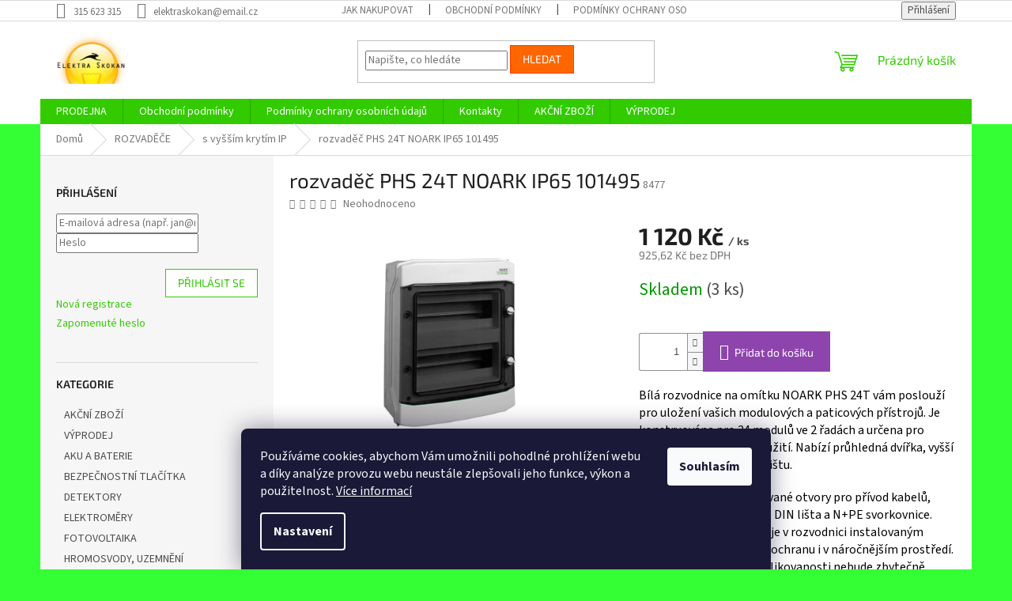

--- FILE ---
content_type: text/html; charset=utf-8
request_url: https://www.elektroskokan.cz/rozvadec-phs-24t-noark--ip65-101495/
body_size: 30082
content:
<!doctype html><html lang="cs" dir="ltr" class="header-background-light external-fonts-loaded"><head><meta charset="utf-8" /><meta name="viewport" content="width=device-width,initial-scale=1" /><title>rozvaděč PHS 24T NOARK  IP65 101495 - www.elektraskokan.cz</title><link rel="preconnect" href="https://cdn.myshoptet.com" /><link rel="dns-prefetch" href="https://cdn.myshoptet.com" /><link rel="preload" href="https://cdn.myshoptet.com/prj/dist/master/cms/libs/jquery/jquery-1.11.3.min.js" as="script" /><link href="https://cdn.myshoptet.com/prj/dist/master/cms/templates/frontend_templates/shared/css/font-face/source-sans-3.css" rel="stylesheet"><link href="https://cdn.myshoptet.com/prj/dist/master/cms/templates/frontend_templates/shared/css/font-face/exo-2.css" rel="stylesheet"><link href="https://cdn.myshoptet.com/prj/dist/master/shop/dist/font-shoptet-11.css.62c94c7785ff2cea73b2.css" rel="stylesheet"><script>
dataLayer = [];
dataLayer.push({'shoptet' : {
    "pageId": 1408,
    "pageType": "productDetail",
    "currency": "CZK",
    "currencyInfo": {
        "decimalSeparator": ",",
        "exchangeRate": 1,
        "priceDecimalPlaces": 2,
        "symbol": "K\u010d",
        "symbolLeft": 0,
        "thousandSeparator": " "
    },
    "language": "cs",
    "projectId": 524902,
    "product": {
        "id": 30448,
        "guid": "28433756-14ae-11ed-8671-246e96436f44",
        "hasVariants": false,
        "codes": [
            {
                "code": 8477,
                "quantity": "3",
                "stocks": [
                    {
                        "id": "ext",
                        "quantity": "3"
                    }
                ]
            }
        ],
        "code": "8477",
        "name": "rozvad\u011b\u010d PHS 24T NOARK  IP65 101495",
        "appendix": "",
        "weight": 0,
        "currentCategory": "ROZVAD\u011a\u010cE | S VY\u0160\u0160\u00cdM KRYT\u00cdM IP",
        "currentCategoryGuid": "0acb451a-14ae-11ed-bae9-246e96436f44",
        "defaultCategory": "ROZVAD\u011a\u010cE | S VY\u0160\u0160\u00cdM KRYT\u00cdM IP",
        "defaultCategoryGuid": "0acb451a-14ae-11ed-bae9-246e96436f44",
        "currency": "CZK",
        "priceWithVat": 1120
    },
    "stocks": [
        {
            "id": "ext",
            "title": "Sklad",
            "isDeliveryPoint": 0,
            "visibleOnEshop": 1
        }
    ],
    "cartInfo": {
        "id": null,
        "freeShipping": false,
        "freeShippingFrom": null,
        "leftToFreeGift": {
            "formattedPrice": "0 K\u010d",
            "priceLeft": 0
        },
        "freeGift": false,
        "leftToFreeShipping": {
            "priceLeft": null,
            "dependOnRegion": null,
            "formattedPrice": null
        },
        "discountCoupon": [],
        "getNoBillingShippingPrice": {
            "withoutVat": 0,
            "vat": 0,
            "withVat": 0
        },
        "cartItems": [],
        "taxMode": "ORDINARY"
    },
    "cart": [],
    "customer": {
        "priceRatio": 1,
        "priceListId": 1,
        "groupId": null,
        "registered": false,
        "mainAccount": false
    }
}});
dataLayer.push({'cookie_consent' : {
    "marketing": "denied",
    "analytics": "denied"
}});
document.addEventListener('DOMContentLoaded', function() {
    shoptet.consent.onAccept(function(agreements) {
        if (agreements.length == 0) {
            return;
        }
        dataLayer.push({
            'cookie_consent' : {
                'marketing' : (agreements.includes(shoptet.config.cookiesConsentOptPersonalisation)
                    ? 'granted' : 'denied'),
                'analytics': (agreements.includes(shoptet.config.cookiesConsentOptAnalytics)
                    ? 'granted' : 'denied')
            },
            'event': 'cookie_consent'
        });
    });
});
</script>
<meta property="og:type" content="website"><meta property="og:site_name" content="elektroskokan.cz"><meta property="og:url" content="https://www.elektroskokan.cz/rozvadec-phs-24t-noark--ip65-101495/"><meta property="og:title" content="rozvaděč PHS 24T NOARK  IP65 101495 - www.elektraskokan.cz"><meta name="author" content="www.elektraskokan.cz"><meta name="web_author" content="Shoptet.cz"><meta name="dcterms.rightsHolder" content="www.elektroskokan.cz"><meta name="robots" content="index,follow"><meta property="og:image" content="https://cdn.myshoptet.com/usr/www.elektroskokan.cz/user/shop/big/30448-2_phs24t.jpg?66c58c02"><meta property="og:description" content="rozvaděč PHS 24T NOARK  IP65 101495. Bílá rozvodnice na omítku NOARK PHS 24T vám poslouží pro uložení vašich modulových a paticových přístrojů. Je konstruována pro 24 modulů ve 2 řadách a určena pro obecné i průmyslové použití. Nabízí průhledná dvířka, vyšší stupeň krytí IP65 a DIN lištu.
K dispozici jsou…"><meta name="description" content="rozvaděč PHS 24T NOARK  IP65 101495. Bílá rozvodnice na omítku NOARK PHS 24T vám poslouží pro uložení vašich modulových a paticových přístrojů. Je konstruována pro 24 modulů ve 2 řadách a určena pro obecné i průmyslové použití. Nabízí průhledná dvířka, vyšší stupeň krytí IP65 a DIN lištu.
K dispozici jsou…"><meta property="product:price:amount" content="1120"><meta property="product:price:currency" content="CZK"><style>:root {--color-primary: #32cb00;--color-primary-h: 105;--color-primary-s: 100%;--color-primary-l: 40%;--color-primary-hover: #9bc20e;--color-primary-hover-h: 73;--color-primary-hover-s: 87%;--color-primary-hover-l: 41%;--color-secondary: #8e44ad;--color-secondary-h: 282;--color-secondary-s: 44%;--color-secondary-l: 47%;--color-secondary-hover: #7e2fa1;--color-secondary-hover-h: 282;--color-secondary-hover-s: 55%;--color-secondary-hover-l: 41%;--color-tertiary: #ff6600;--color-tertiary-h: 24;--color-tertiary-s: 100%;--color-tertiary-l: 50%;--color-tertiary-hover: #ff3c00;--color-tertiary-hover-h: 14;--color-tertiary-hover-s: 100%;--color-tertiary-hover-l: 50%;--color-header-background: #ffffff;--template-font: "Source Sans 3";--template-headings-font: "Exo 2";--header-background-url: url("[data-uri]");--cookies-notice-background: #1A1937;--cookies-notice-color: #F8FAFB;--cookies-notice-button-hover: #f5f5f5;--cookies-notice-link-hover: #27263f;--templates-update-management-preview-mode-content: "Náhled aktualizací šablony je aktivní pro váš prohlížeč."}</style>
    
    <link href="https://cdn.myshoptet.com/prj/dist/master/shop/dist/main-11.less.5a24dcbbdabfd189c152.css" rel="stylesheet" />
                <link href="https://cdn.myshoptet.com/prj/dist/master/shop/dist/mobile-header-v1-11.less.1ee105d41b5f713c21aa.css" rel="stylesheet" />
    
    <script>var shoptet = shoptet || {};</script>
    <script src="https://cdn.myshoptet.com/prj/dist/master/shop/dist/main-3g-header.js.05f199e7fd2450312de2.js"></script>
<!-- User include --><!-- /User include --><link rel="shortcut icon" href="/favicon.ico" type="image/x-icon" /><link rel="canonical" href="https://www.elektroskokan.cz/rozvadec-phs-24t-noark--ip65-101495/" /><style>/* custom background */@media (min-width: 992px) {body {background-color: #34ff34 ;background-position: top center;background-repeat: no-repeat;background-attachment: scroll;background-image: url('https://cdn.myshoptet.com/usr/www.elektroskokan.cz/user/frontend_backgrounds/logo.png');}}</style><script>
    (function(t, r, a, c, k, i, n, g) { t['ROIDataObject'] = k;
    t[k]=t[k]||function(){ (t[k].q=t[k].q||[]).push(arguments) },t[k].c=i;n=r.createElement(a),
    g=r.getElementsByTagName(a)[0];n.async=1;n.src=c;g.parentNode.insertBefore(n,g)
    })(window, document, 'script', '//www.heureka.cz/ocm/sdk.js?source=shoptet&version=2&page=product_detail', 'heureka', 'cz');

    heureka('set_user_consent', 0);
</script>
</head><body class="desktop id-1408 in-s-vyssim-krytim-ip template-11 type-product type-detail multiple-columns-body columns-mobile-2 columns-3 ums_forms_redesign--off ums_a11y_category_page--on ums_discussion_rating_forms--off ums_flags_display_unification--on ums_a11y_login--on mobile-header-version-1"><noscript>
    <style>
        #header {
            padding-top: 0;
            position: relative !important;
            top: 0;
        }
        .header-navigation {
            position: relative !important;
        }
        .overall-wrapper {
            margin: 0 !important;
        }
        body:not(.ready) {
            visibility: visible !important;
        }
    </style>
    <div class="no-javascript">
        <div class="no-javascript__title">Musíte změnit nastavení vašeho prohlížeče</div>
        <div class="no-javascript__text">Podívejte se na: <a href="https://www.google.com/support/bin/answer.py?answer=23852">Jak povolit JavaScript ve vašem prohlížeči</a>.</div>
        <div class="no-javascript__text">Pokud používáte software na blokování reklam, může být nutné povolit JavaScript z této stránky.</div>
        <div class="no-javascript__text">Děkujeme.</div>
    </div>
</noscript>

        <div id="fb-root"></div>
        <script>
            window.fbAsyncInit = function() {
                FB.init({
                    autoLogAppEvents : true,
                    xfbml            : true,
                    version          : 'v24.0'
                });
            };
        </script>
        <script async defer crossorigin="anonymous" src="https://connect.facebook.net/cs_CZ/sdk.js#xfbml=1&version=v24.0"></script>    <div class="siteCookies siteCookies--bottom siteCookies--dark js-siteCookies" role="dialog" data-testid="cookiesPopup" data-nosnippet>
        <div class="siteCookies__form">
            <div class="siteCookies__content">
                <div class="siteCookies__text">
                    Používáme cookies, abychom Vám umožnili pohodlné prohlížení webu a díky analýze provozu webu neustále zlepšovali jeho funkce, výkon a použitelnost. <a href="/podminky-ochrany-osobnich-udaju/" target="_blank" rel="noopener noreferrer">Více informací</a>
                </div>
                <p class="siteCookies__links">
                    <button class="siteCookies__link js-cookies-settings" aria-label="Nastavení cookies" data-testid="cookiesSettings">Nastavení</button>
                </p>
            </div>
            <div class="siteCookies__buttonWrap">
                                <button class="siteCookies__button js-cookiesConsentSubmit" value="all" aria-label="Přijmout cookies" data-testid="buttonCookiesAccept">Souhlasím</button>
            </div>
        </div>
        <script>
            document.addEventListener("DOMContentLoaded", () => {
                const siteCookies = document.querySelector('.js-siteCookies');
                document.addEventListener("scroll", shoptet.common.throttle(() => {
                    const st = document.documentElement.scrollTop;
                    if (st > 1) {
                        siteCookies.classList.add('siteCookies--scrolled');
                    } else {
                        siteCookies.classList.remove('siteCookies--scrolled');
                    }
                }, 100));
            });
        </script>
    </div>
<a href="#content" class="skip-link sr-only">Přejít na obsah</a><div class="overall-wrapper"><div class="user-action"><div class="container">
    <div class="user-action-in">
                    <div id="login" class="user-action-login popup-widget login-widget" role="dialog" aria-labelledby="loginHeading">
        <div class="popup-widget-inner">
                            <h2 id="loginHeading">Přihlášení k vašemu účtu</h2><div id="customerLogin"><form action="/action/Customer/Login/" method="post" id="formLoginIncluded" class="csrf-enabled formLogin" data-testid="formLogin"><input type="hidden" name="referer" value="" /><div class="form-group"><div class="input-wrapper email js-validated-element-wrapper no-label"><input type="email" name="email" class="form-control" autofocus placeholder="E-mailová adresa (např. jan@novak.cz)" data-testid="inputEmail" autocomplete="email" required /></div></div><div class="form-group"><div class="input-wrapper password js-validated-element-wrapper no-label"><input type="password" name="password" class="form-control" placeholder="Heslo" data-testid="inputPassword" autocomplete="current-password" required /><span class="no-display">Nemůžete vyplnit toto pole</span><input type="text" name="surname" value="" class="no-display" /></div></div><div class="form-group"><div class="login-wrapper"><button type="submit" class="btn btn-secondary btn-text btn-login" data-testid="buttonSubmit">Přihlásit se</button><div class="password-helper"><a href="/registrace/" data-testid="signup" rel="nofollow">Nová registrace</a><a href="/klient/zapomenute-heslo/" rel="nofollow">Zapomenuté heslo</a></div></div></div></form>
</div>                    </div>
    </div>

                            <div id="cart-widget" class="user-action-cart popup-widget cart-widget loader-wrapper" data-testid="popupCartWidget" role="dialog" aria-hidden="true">
    <div class="popup-widget-inner cart-widget-inner place-cart-here">
        <div class="loader-overlay">
            <div class="loader"></div>
        </div>
    </div>

    <div class="cart-widget-button">
        <a href="/kosik/" class="btn btn-conversion" id="continue-order-button" rel="nofollow" data-testid="buttonNextStep">Pokračovat do košíku</a>
    </div>
</div>
            </div>
</div>
</div><div class="top-navigation-bar" data-testid="topNavigationBar">

    <div class="container">

        <div class="top-navigation-contacts">
            <strong>Zákaznická podpora:</strong><a href="tel:315623315" class="project-phone" aria-label="Zavolat na 315623315" data-testid="contactboxPhone"><span>315 623 315</span></a><a href="mailto:elektraskokan@email.cz" class="project-email" data-testid="contactboxEmail"><span>elektraskokan@email.cz</span></a>        </div>

                            <div class="top-navigation-menu">
                <div class="top-navigation-menu-trigger"></div>
                <ul class="top-navigation-bar-menu">
                                            <li class="top-navigation-menu-item-27">
                            <a href="/jak-nakupovat/">Jak nakupovat</a>
                        </li>
                                            <li class="top-navigation-menu-item-39">
                            <a href="/obchodni-podminky/" target="blank">Obchodní podmínky</a>
                        </li>
                                            <li class="top-navigation-menu-item-691">
                            <a href="/podminky-ochrany-osobnich-udaju/">Podmínky ochrany osobních údajů </a>
                        </li>
                                    </ul>
                <ul class="top-navigation-bar-menu-helper"></ul>
            </div>
        
        <div class="top-navigation-tools">
            <div class="responsive-tools">
                <a href="#" class="toggle-window" data-target="search" aria-label="Hledat" data-testid="linkSearchIcon"></a>
                                                            <a href="#" class="toggle-window" data-target="login"></a>
                                                    <a href="#" class="toggle-window" data-target="navigation" aria-label="Menu" data-testid="hamburgerMenu"></a>
            </div>
                        <button class="top-nav-button top-nav-button-login toggle-window" type="button" data-target="login" aria-haspopup="dialog" aria-controls="login" aria-expanded="false" data-testid="signin"><span>Přihlášení</span></button>        </div>

    </div>

</div>
<header id="header"><div class="container navigation-wrapper">
    <div class="header-top">
        <div class="site-name-wrapper">
            <div class="site-name"><a href="/" data-testid="linkWebsiteLogo"><img src="https://cdn.myshoptet.com/usr/www.elektroskokan.cz/user/logos/logo.png" alt="www.elektraskokan.cz" fetchpriority="low" /></a></div>        </div>
        <div class="search" itemscope itemtype="https://schema.org/WebSite">
            <meta itemprop="headline" content="S VYŠŠÍM KRYTÍM IP"/><meta itemprop="url" content="https://www.elektroskokan.cz"/><meta itemprop="text" content="rozvaděč PHS 24T NOARK IP65 101495. Bílá rozvodnice na omítku NOARK PHS 24T vám poslouží pro uložení vašich modulových a&amp;amp;nbsp;paticových přístrojů. Je konstruována&amp;amp;nbsp;pro 24 modulů ve 2 řadách&amp;amp;nbsp;a určena pro obecné i&amp;amp;nbsp;průmyslové použití. Nabízí&amp;amp;nbsp;průhledná dvířka,&amp;amp;nbsp;vyšší..."/>            <form action="/action/ProductSearch/prepareString/" method="post"
    id="formSearchForm" class="search-form compact-form js-search-main"
    itemprop="potentialAction" itemscope itemtype="https://schema.org/SearchAction" data-testid="searchForm">
    <fieldset>
        <meta itemprop="target"
            content="https://www.elektroskokan.cz/vyhledavani/?string={string}"/>
        <input type="hidden" name="language" value="cs"/>
        
            
<input
    type="search"
    name="string"
        class="query-input form-control search-input js-search-input"
    placeholder="Napište, co hledáte"
    autocomplete="off"
    required
    itemprop="query-input"
    aria-label="Vyhledávání"
    data-testid="searchInput"
>
            <button type="submit" class="btn btn-default" data-testid="searchBtn">Hledat</button>
        
    </fieldset>
</form>
        </div>
        <div class="navigation-buttons">
                
    <a href="/kosik/" class="btn btn-icon toggle-window cart-count" data-target="cart" data-hover="true" data-redirect="true" data-testid="headerCart" rel="nofollow" aria-haspopup="dialog" aria-expanded="false" aria-controls="cart-widget">
        
                <span class="sr-only">Nákupní košík</span>
        
            <span class="cart-price visible-lg-inline-block" data-testid="headerCartPrice">
                                    Prázdný košík                            </span>
        
    
            </a>
        </div>
    </div>
    <nav id="navigation" aria-label="Hlavní menu" data-collapsible="true"><div class="navigation-in menu"><ul class="menu-level-1" role="menubar" data-testid="headerMenuItems"><li class="menu-item-2098" role="none"><a href="/prodejna/" target="blank" data-testid="headerMenuItem" role="menuitem" aria-expanded="false"><b>PRODEJNA</b></a></li>
<li class="menu-item-39" role="none"><a href="/obchodni-podminky/" target="blank" data-testid="headerMenuItem" role="menuitem" aria-expanded="false"><b>Obchodní podmínky</b></a></li>
<li class="menu-item-691" role="none"><a href="/podminky-ochrany-osobnich-udaju/" target="blank" data-testid="headerMenuItem" role="menuitem" aria-expanded="false"><b>Podmínky ochrany osobních údajů </b></a></li>
<li class="menu-item-29" role="none"><a href="/kontakty/" target="blank" data-testid="headerMenuItem" role="menuitem" aria-expanded="false"><b>Kontakty</b></a></li>
<li class="menu-item-2475" role="none"><a href="/akcni-zbozi/" data-testid="headerMenuItem" role="menuitem" aria-expanded="false"><b>AKČNÍ ZBOŽÍ</b></a></li>
<li class="menu-item-2478" role="none"><a href="/vyprodej/" data-testid="headerMenuItem" role="menuitem" aria-expanded="false"><b>VÝPRODEJ</b></a></li>
<li class="appended-category menu-item-2092" role="none"><a href="/aku-a-baterie/"><b>AKU A BATERIE</b></a></li><li class="appended-category menu-item-2233" role="none"><a href="/bezpecnostni-tlacitka/"><b>BEZPEČNOSTNÍ TLAČÍTKA</b></a></li><li class="appended-category menu-item-1930" role="none"><a href="/detektory/"><b>DETEKTORY</b></a></li><li class="appended-category menu-item-1546" role="none"><a href="/elektromery/"><b>ELEKTROMĚRY</b></a></li><li class="appended-category menu-item-2101" role="none"><a href="/fotovoltaika/"><b>FOTOVOLTAIKA</b></a></li><li class="appended-category menu-item-2119" role="none"><a href="/hromosvody--uzemneni/"><b>HROMOSVODY, UZEMNĚNÍ</b></a></li><li class="appended-category menu-item-1534 ext" role="none"><a href="/instalacni-material/"><b>INSTALAČNÍ MATERIÁL</b><span class="submenu-arrow" role="menuitem"></span></a><ul class="menu-level-2 menu-level-2-appended" role="menu"><li class="menu-item-1549" role="none"><a href="/krabice-elektroinstalacni/" data-testid="headerMenuItem" role="menuitem"><span>KRABICE ELEKTROINSTALAČNÍ</span></a></li><li class="menu-item-1537" role="none"><a href="/krabice-prazdna/" data-testid="headerMenuItem" role="menuitem"><span>KRABICE PRÁZDNÁ</span></a></li><li class="menu-item-1558" role="none"><a href="/vicka-na-krabice/" data-testid="headerMenuItem" role="menuitem"><span>VÍČKA NA KRABICE</span></a></li><li class="menu-item-1615" role="none"><a href="/listy/" data-testid="headerMenuItem" role="menuitem"><span>LIŠTY</span></a></li><li class="menu-item-1621" role="none"><a href="/trubky-ohebne/" data-testid="headerMenuItem" role="menuitem"><span>TRUBKY OHEBNÉ</span></a></li><li class="menu-item-1630" role="none"><a href="/trubky-pevne/" data-testid="headerMenuItem" role="menuitem"><span>TRUBKY PEVNÉ</span></a></li><li class="menu-item-2185" role="none"><a href="/prichytky/" data-testid="headerMenuItem" role="menuitem"><span>PŘÍCHYTKY</span></a></li><li class="menu-item-2188" role="none"><a href="/hmozdinky/" data-testid="headerMenuItem" role="menuitem"><span>HMOŽDINKY</span></a></li><li class="menu-item-2191" role="none"><a href="/popisovace/" data-testid="headerMenuItem" role="menuitem"><span>POPISOVAČE</span></a></li><li class="menu-item-2194" role="none"><a href="/pasky-vazaci/" data-testid="headerMenuItem" role="menuitem"><span>PÁSKY VÁZACÍ</span></a></li><li class="menu-item-2197" role="none"><a href="/samolepky/" data-testid="headerMenuItem" role="menuitem"><span>SAMOLEPKY</span></a></li><li class="menu-item-2392" role="none"><a href="/zlaby/" data-testid="headerMenuItem" role="menuitem"><span>ŽLABY</span></a></li></ul></li><li class="appended-category menu-item-1939 ext" role="none"><a href="/jistice/"><b>JISTIČE</b><span class="submenu-arrow" role="menuitem"></span></a><ul class="menu-level-2 menu-level-2-appended" role="menu"><li class="menu-item-1942" role="none"><a href="/noark-6ka/" data-testid="headerMenuItem" role="menuitem"><span>NOARK 6kA</span></a></li><li class="menu-item-1945" role="none"><a href="/eaton-6ka/" data-testid="headerMenuItem" role="menuitem"><span>EATON 6kA</span></a></li><li class="menu-item-1948" role="none"><a href="/eaton-10ka/" data-testid="headerMenuItem" role="menuitem"><span>EATON 10kA</span></a></li><li class="menu-item-1951" role="none"><a href="/noark-6ka-uzke/" data-testid="headerMenuItem" role="menuitem"><span>NOARK 6kA ÚZKÉ</span></a></li><li class="menu-item-2104" role="none"><a href="/oez-10ka/" data-testid="headerMenuItem" role="menuitem"><span>OEZ 10kA</span></a></li><li class="menu-item-2236" role="none"><a href="/pomocne-kontakty/" data-testid="headerMenuItem" role="menuitem"><span>POMOCNÉ KONTAKTY</span></a></li><li class="menu-item-2329" role="none"><a href="/vypinace/" data-testid="headerMenuItem" role="menuitem"><span>VYPÍNAČE</span></a></li><li class="menu-item-2404" role="none"><a href="/odpinace/" data-testid="headerMenuItem" role="menuitem"><span>ODPÍNAČE</span></a></li></ul></li><li class="appended-category menu-item-2362 ext" role="none"><a href="/chranice/"><b>CHRÁNIČE</b><span class="submenu-arrow" role="menuitem"></span></a><ul class="menu-level-2 menu-level-2-appended" role="menu"><li class="menu-item-2365" role="none"><a href="/chranice-1f/" data-testid="headerMenuItem" role="menuitem"><span>CHRÁNIČE 1F</span></a></li><li class="menu-item-2368" role="none"><a href="/chranice-3f/" data-testid="headerMenuItem" role="menuitem"><span>CHRÁNIČE 3F</span></a></li><li class="menu-item-2383" role="none"><a href="/ostatni/" data-testid="headerMenuItem" role="menuitem"><span>OSTATNÍ</span></a></li></ul></li><li class="appended-category menu-item-1987 ext" role="none"><a href="/svodice-pojistky/"><b>SVODIČE,POJISTKY</b><span class="submenu-arrow" role="menuitem"></span></a><ul class="menu-level-2 menu-level-2-appended" role="menu"><li class="menu-item-2129" role="none"><a href="/pojistky-valcove/" data-testid="headerMenuItem" role="menuitem"><span>POJISTKY VÁLCOVÉ</span></a></li><li class="menu-item-2179" role="none"><a href="/pojistky-nozove/" data-testid="headerMenuItem" role="menuitem"><span>POJISTKY NOŽOVÉ</span></a></li><li class="menu-item-2182" role="none"><a href="/pojistky-trubickove/" data-testid="headerMenuItem" role="menuitem"><span>POJISTKY TRUBIČKOVÉ</span></a></li><li class="menu-item-2418" role="none"><a href="/pojistky-zavitove/" data-testid="headerMenuItem" role="menuitem"><span>POJISTKY ZÁVITOVÉ</span></a></li><li class="menu-item-2421" role="none"><a href="/pojistky-prislusenstvi/" data-testid="headerMenuItem" role="menuitem"><span>POJISTKY PŘÍSLUŠENSTVÍ</span></a></li></ul></li><li class="appended-category menu-item-1468 ext" role="none"><a href="/kabely-a-vodice/"><b>KABELY A VODIČE</b><span class="submenu-arrow" role="menuitem"></span></a><ul class="menu-level-2 menu-level-2-appended" role="menu"><li class="menu-item-1471" role="none"><a href="/kabely-cyky/" data-testid="headerMenuItem" role="menuitem"><span>Kabely CYKY</span></a></li><li class="menu-item-1474" role="none"><a href="/kabely-cgsg--h07rn-h05rr/" data-testid="headerMenuItem" role="menuitem"><span>Kabely CGSG (H07RN,H05RR)</span></a></li><li class="menu-item-1477" role="none"><a href="/kabely-cyly--cyh--transparentni/" data-testid="headerMenuItem" role="menuitem"><span>Kabely CYLY, CYH, TRANSPARENTNÍ</span></a></li><li class="menu-item-1480" role="none"><a href="/kabely-cysy-h05vv-f--y-jz--cmsm/" data-testid="headerMenuItem" role="menuitem"><span>Kabely CYSY ( H05VV-F ), Y-JZ, CMSM</span></a></li><li class="menu-item-1483" role="none"><a href="/kabely-cykylo/" data-testid="headerMenuItem" role="menuitem"><span>Kabely CYKYLO</span></a></li><li class="menu-item-1564" role="none"><a href="/kabely-cy-drat/" data-testid="headerMenuItem" role="menuitem"><span>Kabely CY - drát</span></a></li><li class="menu-item-1567" role="none"><a href="/kabely-cya-lanko/" data-testid="headerMenuItem" role="menuitem"><span>Kabely CYA - lanko</span></a></li><li class="menu-item-1570" role="none"><a href="/kabely-flexo/" data-testid="headerMenuItem" role="menuitem"><span>Kabely FLEXO</span></a></li><li class="menu-item-1579" role="none"><a href="/prodluzovaci-privody/" data-testid="headerMenuItem" role="menuitem"><span>Prodlužovací přívody</span></a></li><li class="menu-item-1612" role="none"><a href="/kabely-sykfy-telekomunikacni/" data-testid="headerMenuItem" role="menuitem"><span>Kabely SYKFY,telekomunikační</span></a></li><li class="menu-item-1636" role="none"><a href="/kabely-topne/" data-testid="headerMenuItem" role="menuitem"><span>Kabely topné</span></a></li><li class="menu-item-1645" role="none"><a href="/kabely-utp--ftp/" data-testid="headerMenuItem" role="menuitem"><span>Kabely UTP, FTP</span></a></li><li class="menu-item-1711" role="none"><a href="/kabely-cysy-h05vv-f--y-jz--cmsm--tlakove--plovakove-a-hladinove-spinace/" data-testid="headerMenuItem" role="menuitem"><span>Kabely CYSY ( H05VV-F ), Y-JZ, CMSM, TLAKOVÉ, PLOVÁKOVÉ A HLADINOVÉ SPÍNAČE</span></a></li><li class="menu-item-1714" role="none"><a href="/kabely-koaxialni/" data-testid="headerMenuItem" role="menuitem"><span>Kabely koaxiální</span></a></li><li class="menu-item-1879" role="none"><a href="/jyty--kabely-a-vodice/" data-testid="headerMenuItem" role="menuitem"><span>JYTY, KABELY A VODIČE</span></a></li></ul></li><li class="appended-category menu-item-1498" role="none"><a href="/kondenzatory/"><b>KONDENZÁTORY</b></a></li><li class="appended-category menu-item-1438 ext" role="none"><a href="/motorove-spoustece/"><b>MOTOROVÉ SPOUŠTĚČE, BEZPEČNOSTNÍ TLAĆÍTKA</b><span class="submenu-arrow" role="menuitem"></span></a><ul class="menu-level-2 menu-level-2-appended" role="menu"><li class="menu-item-2215" role="none"><a href="/oez/" data-testid="headerMenuItem" role="menuitem"><span>OEZ</span></a></li><li class="menu-item-2218" role="none"><a href="/eti/" data-testid="headerMenuItem" role="menuitem"><span>ETI</span></a></li><li class="menu-item-2221" role="none"><a href="/eaton/" data-testid="headerMenuItem" role="menuitem"><span>EATON</span></a></li><li class="menu-item-2230" role="none"><a href="/tracon/" data-testid="headerMenuItem" role="menuitem"><span>TRACON</span></a></li><li class="menu-item-2239" role="none"><a href="/pomocne-kontakty-2/" data-testid="headerMenuItem" role="menuitem"><span>POMOCNÉ KONTAKTY</span></a></li></ul></li><li class="appended-category menu-item-1717 ext" role="none"><a href="/ovladaci-a-signalizacni-pristroje/"><b>OVLÁDACÍ A SIGNALIZAČNÍ PŘÍSTROJE</b><span class="submenu-arrow" role="menuitem"></span></a><ul class="menu-level-2 menu-level-2-appended" role="menu"><li class="menu-item-2293" role="none"><a href="/schneider/" data-testid="headerMenuItem" role="menuitem"><span>SCHNEIDER</span></a></li></ul></li><li class="appended-category menu-item-1654" role="none"><a href="/popisovace--lepidla-a-pasky/"><b>POPISOVAČE, LEPIDLA A PÁSKY</b></a></li><li class="appended-category menu-item-1531" role="none"><a href="/vackove-koncove-a-mikro-spinace--vypinace-zasuvky-a-vidlice/"><b>VAČKOVÉ,KONCOVÉ A MIKRO SPÍNAČE, VYPÍNAČE,ZÁSUVKY A VIDLICE</b></a></li><li class="appended-category menu-item-2124 ext" role="none"><a href="/rele/"><b>RELÉ</b><span class="submenu-arrow" role="menuitem"></span></a><ul class="menu-level-2 menu-level-2-appended" role="menu"><li class="menu-item-2224" role="none"><a href="/prislusenstvi-patice/" data-testid="headerMenuItem" role="menuitem"><span>PŘÍSLUŠENSTVÍ PATICE</span></a></li></ul></li><li class="appended-category menu-item-1384 ext" role="none"><a href="/rozvadece/"><b>ROZVADĚČE</b><span class="submenu-arrow" role="menuitem"></span></a><ul class="menu-level-2 menu-level-2-appended" role="menu"><li class="menu-item-1387" role="none"><a href="/zapustena-montaz/" data-testid="headerMenuItem" role="menuitem"><span>Zapuštěná montáž</span></a></li><li class="menu-item-1408" role="none"><a href="/s-vyssim-krytim-ip/" data-testid="headerMenuItem" role="menuitem"><span>s vyšším krytím IP</span></a></li><li class="menu-item-1873" role="none"><a href="/zasuvkove-skrine-4/" data-testid="headerMenuItem" role="menuitem"><span>Zásuvkové skříně</span></a></li><li class="menu-item-1993" role="none"><a href="/elektromerovy-rozvadec/" data-testid="headerMenuItem" role="menuitem"><span>ELEKTROMĚROVÝ ROZVADĚČ</span></a></li><li class="menu-item-1996" role="none"><a href="/kryt-jistice/" data-testid="headerMenuItem" role="menuitem"><span>KRYT JISTIČE</span></a></li><li class="menu-item-2005" role="none"><a href="/povrchova-montaz/" data-testid="headerMenuItem" role="menuitem"><span>POVRCHOVÁ MONTÁŽ</span></a></li></ul></li><li class="appended-category menu-item-1543" role="none"><a href="/rozvadece-jistice-doplnky/"><b>ROZVADĚČE-JISTIČE DOPLŇKY</b></a></li><li class="appended-category menu-item-1660" role="none"><a href="/senzory/"><b>SENZORY</b></a></li><li class="appended-category menu-item-1672" role="none"><a href="/spinaci-hodiny-casove-soumrakove-rele-a-ochrany/"><b>SPÍNACÍ HODINY,ČASOVÉ,SOUMRAKOVÉ RELÉ A OCHRANY</b></a></li><li class="appended-category menu-item-2269 ext" role="none"><a href="/spojovaci-izolacni-material/"><b>SPOJOVACÍ,IZOLAČNÍ MATERIÁL</b><span class="submenu-arrow" role="menuitem"></span></a><ul class="menu-level-2 menu-level-2-appended" role="menu"><li class="menu-item-2439" role="none"><a href="/spojovaci-material-pajeni-a-chemie/" data-testid="headerMenuItem" role="menuitem"><span>SPOJOVACÍ MATERIÁL- PÁJENÍ A CHEMIE</span></a></li><li class="menu-item-2272" role="none"><a href="/autokonektory/" data-testid="headerMenuItem" role="menuitem"><span>AUTOKONEKTORY</span></a></li><li class="menu-item-2275" role="none"><a href="/buzirky/" data-testid="headerMenuItem" role="menuitem"><span>BUŽÍRKY</span></a></li><li class="menu-item-2278" role="none"><a href="/izolacni-pasky/" data-testid="headerMenuItem" role="menuitem"><span>IZOLAČNÍ PÁSKY</span></a></li><li class="menu-item-2284" role="none"><a href="/oko-kabelove/" data-testid="headerMenuItem" role="menuitem"><span>OKO KABELOVÉ</span></a></li><li class="menu-item-2287" role="none"><a href="/spojky-kabelove/" data-testid="headerMenuItem" role="menuitem"><span>SPOJKY KABELOVÉ</span></a></li></ul></li><li class="appended-category menu-item-1858 ext" role="none"><a href="/stavebni-chemie/"><b>STAVEBNÍ CHEMIE</b><span class="submenu-arrow" role="menuitem"></span></a><ul class="menu-level-2 menu-level-2-appended" role="menu"><li class="menu-item-1861" role="none"><a href="/montazni-peny--stavebni-chemie/" data-testid="headerMenuItem" role="menuitem"><span>MONTÁŽNÍ PĚNY, STAVEBNÍ CHEMIE</span></a></li><li class="menu-item-1864" role="none"><a href="/lepidla--stavebni-chemie/" data-testid="headerMenuItem" role="menuitem"><span>LEPIDLA, STAVEBNÍ CHEMIE</span></a></li><li class="menu-item-1972" role="none"><a href="/tmely-2/" data-testid="headerMenuItem" role="menuitem"><span>TMELY</span></a></li></ul></li><li class="appended-category menu-item-1975 ext" role="none"><a href="/stykace-2/"><b>STYKAČE</b><span class="submenu-arrow" role="menuitem"></span></a><ul class="menu-level-2 menu-level-2-appended" role="menu"><li class="menu-item-1978" role="none"><a href="/modulove/" data-testid="headerMenuItem" role="menuitem"><span>MODULOVÉ</span></a></li><li class="menu-item-1981" role="none"><a href="/pristrojove/" data-testid="headerMenuItem" role="menuitem"><span>PŘÍSTROJOVÉ</span></a></li><li class="menu-item-1984" role="none"><a href="/stykace-prislusenstvi-3/" data-testid="headerMenuItem" role="menuitem"><span>STYKAČE PŘÍSLUŠENSTVÍ</span></a></li><li class="menu-item-2398" role="none"><a href="/stykace-miniaturni/" data-testid="headerMenuItem" role="menuitem"><span>STYKAČE MINIATURNÍ</span></a></li></ul></li><li class="appended-category menu-item-2008 ext" role="none"><a href="/svetelne-zdroje/"><b>SVĚTELNÉ ZDROJE</b><span class="submenu-arrow" role="menuitem"></span></a><ul class="menu-level-2 menu-level-2-appended" role="menu"><li class="menu-item-2011" role="none"><a href="/led/" data-testid="headerMenuItem" role="menuitem"><span>LED</span></a></li><li class="menu-item-2014" role="none"><a href="/led-prislusenstvi/" data-testid="headerMenuItem" role="menuitem"><span>LED PŘÍSLUŠENSTVÍ</span></a></li><li class="menu-item-2017" role="none"><a href="/vybojky/" data-testid="headerMenuItem" role="menuitem"><span>VÝBOJKY</span></a></li><li class="menu-item-2020" role="none"><a href="/zarivkove-zdroje/" data-testid="headerMenuItem" role="menuitem"><span>ZÁŘIVKOVÉ ZDROJE</span></a></li><li class="menu-item-2023" role="none"><a href="/zarovky/" data-testid="headerMenuItem" role="menuitem"><span>ŽÁROVKY</span></a></li><li class="menu-item-2026" role="none"><a href="/halogenove/" data-testid="headerMenuItem" role="menuitem"><span>HALOGENOVÉ</span></a></li><li class="menu-item-2113" role="none"><a href="/kontrolky/" data-testid="headerMenuItem" role="menuitem"><span>KONTROLKY</span></a></li></ul></li><li class="appended-category menu-item-2029 ext" role="none"><a href="/svitidla/"><b>SVÍTIDLA</b><span class="submenu-arrow" role="menuitem"></span></a><ul class="menu-level-2 menu-level-2-appended" role="menu"><li class="menu-item-2032" role="none"><a href="/led-2/" data-testid="headerMenuItem" role="menuitem"><span>LED</span></a></li><li class="menu-item-2149" role="none"><a href="/solarni/" data-testid="headerMenuItem" role="menuitem"><span>SOLÁRNÍ</span></a></li><li class="menu-item-2035" role="none"><a href="/zarivkova/" data-testid="headerMenuItem" role="menuitem"><span>ZÁŘIVKOVÁ</span></a></li><li class="menu-item-2038" role="none"><a href="/zarovkova/" data-testid="headerMenuItem" role="menuitem"><span>ŽÁROVKOVÁ</span></a></li><li class="menu-item-2134" role="none"><a href="/prislusenstvi/" data-testid="headerMenuItem" role="menuitem"><span>PŘÍSLUŠENSTVÍ</span></a></li></ul></li><li class="appended-category menu-item-1528" role="none"><a href="/telesa-topna-termopojistky/"><b>TĚLESA TOPNÁ,TERMOPOJISTKY</b></a></li><li class="appended-category menu-item-2242 ext" role="none"><a href="/svorky-a-svorkovnice/"><b>SVORKY A SVORKOVNICE</b><span class="submenu-arrow" role="menuitem"></span></a><ul class="menu-level-2 menu-level-2-appended" role="menu"><li class="menu-item-2257" role="none"><a href="/krabicove-svorky/" data-testid="headerMenuItem" role="menuitem"><span>KRABICOVÉ SVORKY</span></a></li><li class="menu-item-2260" role="none"><a href="/polove-mustky/" data-testid="headerMenuItem" role="menuitem"><span>PÓLOVÉ MŮSTKY</span></a></li><li class="menu-item-2263" role="none"><a href="/radove-svorky/" data-testid="headerMenuItem" role="menuitem"><span>ŘADOVÉ SVORKY</span></a></li><li class="menu-item-2266" role="none"><a href="/venecky-pristrojove/" data-testid="headerMenuItem" role="menuitem"><span>VĚNEČKY,PŘÍSTROJOVÉ</span></a></li><li class="menu-item-2290" role="none"><a href="/rozbocne-svorkovnice/" data-testid="headerMenuItem" role="menuitem"><span>ROZBOČNÉ SVORKOVNICE</span></a></li></ul></li><li class="appended-category menu-item-2041 ext" role="none"><a href="/termostaty/"><b>TERMOSTATY</b><span class="submenu-arrow" role="menuitem"></span></a><ul class="menu-level-2 menu-level-2-appended" role="menu"><li class="menu-item-2044" role="none"><a href="/chlazeni/" data-testid="headerMenuItem" role="menuitem"><span>CHLAZENÍ</span></a></li><li class="menu-item-2047" role="none"><a href="/pokojovy/" data-testid="headerMenuItem" role="menuitem"><span>POKOJOVÝ</span></a></li><li class="menu-item-2050" role="none"><a href="/voda-topeni/" data-testid="headerMenuItem" role="menuitem"><span>VODA-TOPENÍ</span></a></li><li class="menu-item-2457" role="none"><a href="/sporakove/" data-testid="headerMenuItem" role="menuitem"><span>SPORÁKOVÉ</span></a></li></ul></li><li class="appended-category menu-item-1618" role="none"><a href="/tlakove--plovakove-a-hladinove-spinace/"><b>TLAKOVÉ, PLOVÁKOVÉ A HLADINOVÉ SPÍNAČE</b></a></li><li class="appended-category menu-item-1627" role="none"><a href="/tlumivky--predradniky--startery/"><b>TLUMIVKY, PŘEDŘADNÍKY, STARTÉRY</b></a></li><li class="appended-category menu-item-1651" role="none"><a href="/transformatory-a-zdroje/"><b>TRANSFORMÁTORY A ZDROJE</b></a></li><li class="appended-category menu-item-1525" role="none"><a href="/tv-r-sat-prislusenstvi/"><b>TV+R+SAT PŘÍSLUŠENSTVÍ</b></a></li><li class="appended-category menu-item-1624" role="none"><a href="/uhliky/"><b>UHLÍKY</b></a></li><li class="appended-category menu-item-1489" role="none"><a href="/ventilatory-a-prislusenstvi/"><b>VENTILÁTORY A PŘÍSLUŠENSTVÍ</b></a></li><li class="appended-category menu-item-2053 ext" role="none"><a href="/vypinace-zasuvky-a-vidlice/"><b>VYPÍNAČE,ZÁSUVKY, PŘÍVODKY A VIDLICE</b><span class="submenu-arrow" role="menuitem"></span></a><ul class="menu-level-2 menu-level-2-appended" role="menu"><li class="menu-item-2056" role="none"><a href="/domovni-vypinace-a-zasuvky/" data-testid="headerMenuItem" role="menuitem"><span>DOMOVNÍ VYPÍNAČE A ZÁSUVKY</span></a></li><li class="menu-item-2059" role="none"><a href="/snurove-spinace-a-ovladace/" data-testid="headerMenuItem" role="menuitem"><span>ŠNŮROVÉ SPÍNAČE A OVLÁDAČE</span></a></li><li class="menu-item-2110" role="none"><a href="/privesy/" data-testid="headerMenuItem" role="menuitem"><span>PŘÍVĚSY</span></a></li><li class="menu-item-2062" role="none"><a href="/vackove-koncove-a-mikro-spinace/" data-testid="headerMenuItem" role="menuitem"><span>VAČKOVÉ,KONCOVÉ A MIKRO SPÍNAČE</span></a></li><li class="menu-item-2065" role="none"><a href="/vypinace-zasuvky-s-vyssim-krytim/" data-testid="headerMenuItem" role="menuitem"><span>VYPÍNAČE,ZÁSUVKY, PŘÍVODKY S VYŠŠÍM KRYTÍM</span></a></li><li class="menu-item-2068" role="none"><a href="/zasuvky-vidlice-a-spojky-230v/" data-testid="headerMenuItem" role="menuitem"><span>ZÁSUVKY,VIDLICE A SPOJKY 230V</span></a></li><li class="menu-item-2071" role="none"><a href="/zasuvky-vidlice-prumyslove-do-500v/" data-testid="headerMenuItem" role="menuitem"><span>ZÁSUVKY,VIDLICE, PŘÍVODKY PRŮMYSLOVÉ DO 500V</span></a></li></ul></li><li class="appended-category menu-item-1690 ext" role="none"><a href="/zkousecky--meraky--naradi/"><b>ZKOUŠEČKY, MĚŘÁKY, NÁŘADÍ</b><span class="submenu-arrow" role="menuitem"></span></a><ul class="menu-level-2 menu-level-2-appended" role="menu"><li class="menu-item-2299" role="none"><a href="/multimetry-zkousecky/" data-testid="headerMenuItem" role="menuitem"><span>MULTIMETRY,ZKOUŠEČKY</span></a></li><li class="menu-item-2302" role="none"><a href="/kleste-lisovaci/" data-testid="headerMenuItem" role="menuitem"><span>KLEŠTĚ LISOVACÍ</span></a></li><li class="menu-item-2305" role="none"><a href="/naradi-pro-pajeni/" data-testid="headerMenuItem" role="menuitem"><span>NÁŘADÍ PRO PÁJENÍ</span></a></li></ul></li><li class="appended-category menu-item-1648" role="none"><a href="/zvonky-a-el-zamky/"><b>ZVONKY A EL.ZÁMKY</b></a></li><li class="appended-category menu-item-1921" role="none"><a href="/nezarazene/"><b>Nezařazené</b></a></li></ul>
    <ul class="navigationActions" role="menu">
                            <li role="none">
                                    <a href="/login/?backTo=%2Frozvadec-phs-24t-noark--ip65-101495%2F" rel="nofollow" data-testid="signin" role="menuitem"><span>Přihlášení</span></a>
                            </li>
                        </ul>
</div><span class="navigation-close"></span></nav><div class="menu-helper" data-testid="hamburgerMenu"><span>Více</span></div>
</div></header><!-- / header -->


                    <div class="container breadcrumbs-wrapper">
            <div class="breadcrumbs" itemscope itemtype="https://schema.org/BreadcrumbList">
                                                                            <span id="navigation-first" data-basetitle="www.elektraskokan.cz" itemprop="itemListElement" itemscope itemtype="https://schema.org/ListItem">
                <a href="/" itemprop="item" ><span itemprop="name">Domů</span></a>
                <span class="navigation-bullet">/</span>
                <meta itemprop="position" content="1" />
            </span>
                                <span id="navigation-1" itemprop="itemListElement" itemscope itemtype="https://schema.org/ListItem">
                <a href="/rozvadece/" itemprop="item" data-testid="breadcrumbsSecondLevel"><span itemprop="name">ROZVADĚČE</span></a>
                <span class="navigation-bullet">/</span>
                <meta itemprop="position" content="2" />
            </span>
                                <span id="navigation-2" itemprop="itemListElement" itemscope itemtype="https://schema.org/ListItem">
                <a href="/s-vyssim-krytim-ip/" itemprop="item" data-testid="breadcrumbsSecondLevel"><span itemprop="name">s vyšším krytím IP</span></a>
                <span class="navigation-bullet">/</span>
                <meta itemprop="position" content="3" />
            </span>
                                            <span id="navigation-3" itemprop="itemListElement" itemscope itemtype="https://schema.org/ListItem" data-testid="breadcrumbsLastLevel">
                <meta itemprop="item" content="https://www.elektroskokan.cz/rozvadec-phs-24t-noark--ip65-101495/" />
                <meta itemprop="position" content="4" />
                <span itemprop="name" data-title="rozvaděč PHS 24T NOARK  IP65 101495">rozvaděč PHS 24T NOARK  IP65 101495 <span class="appendix"></span></span>
            </span>
            </div>
        </div>
    
<div id="content-wrapper" class="container content-wrapper">
    
    <div class="content-wrapper-in">
                                                <aside class="sidebar sidebar-left"  data-testid="sidebarMenu">
                                                                                                <div class="sidebar-inner">
                                                                                                        <div class="box box-bg-variant box-sm box-login">    <h4><span>Přihlášení</span></h4>
            <form action="/action/Customer/Login/" method="post" id="formLogin" class="csrf-enabled formLogin" data-testid="formLogin"><input type="hidden" name="referer" value="" /><div class="form-group"><div class="input-wrapper email js-validated-element-wrapper no-label"><input type="email" name="email" class="form-control" placeholder="E-mailová adresa (např. jan@novak.cz)" data-testid="inputEmail" autocomplete="email" required /></div></div><div class="form-group"><div class="input-wrapper password js-validated-element-wrapper no-label"><input type="password" name="password" class="form-control" placeholder="Heslo" data-testid="inputPassword" autocomplete="current-password" required /><span class="no-display">Nemůžete vyplnit toto pole</span><input type="text" name="surname" value="" class="no-display" /></div></div><div class="form-group"><div class="login-wrapper"><button type="submit" class="btn btn-secondary btn-text btn-login" data-testid="buttonSubmit">Přihlásit se</button><div class="password-helper"><a href="/registrace/" data-testid="signup" rel="nofollow">Nová registrace</a><a href="/klient/zapomenute-heslo/" rel="nofollow">Zapomenuté heslo</a></div></div></div></form>
    </div>
                                                                                                            <div class="box box-bg-default box-categories">    <div class="skip-link__wrapper">
        <span id="categories-start" class="skip-link__target js-skip-link__target sr-only" tabindex="-1">&nbsp;</span>
        <a href="#categories-end" class="skip-link skip-link--start sr-only js-skip-link--start">Přeskočit kategorie</a>
    </div>

<h4>Kategorie</h4>


<div id="categories"><div class="categories cat-01 expanded" id="cat-2475"><div class="topic"><a href="/akcni-zbozi/">AKČNÍ ZBOŽÍ<span class="cat-trigger">&nbsp;</span></a></div></div><div class="categories cat-02 expanded" id="cat-2478"><div class="topic"><a href="/vyprodej/">VÝPRODEJ<span class="cat-trigger">&nbsp;</span></a></div></div><div class="categories cat-01 expanded" id="cat-2092"><div class="topic"><a href="/aku-a-baterie/">AKU A BATERIE<span class="cat-trigger">&nbsp;</span></a></div></div><div class="categories cat-02 expanded" id="cat-2233"><div class="topic"><a href="/bezpecnostni-tlacitka/">BEZPEČNOSTNÍ TLAČÍTKA<span class="cat-trigger">&nbsp;</span></a></div></div><div class="categories cat-01 expanded" id="cat-1930"><div class="topic"><a href="/detektory/">DETEKTORY<span class="cat-trigger">&nbsp;</span></a></div></div><div class="categories cat-02 external" id="cat-1546"><div class="topic"><a href="/elektromery/">ELEKTROMĚRY<span class="cat-trigger">&nbsp;</span></a></div></div><div class="categories cat-01 expanded" id="cat-2101"><div class="topic"><a href="/fotovoltaika/">FOTOVOLTAIKA<span class="cat-trigger">&nbsp;</span></a></div></div><div class="categories cat-02 expanded" id="cat-2119"><div class="topic"><a href="/hromosvody--uzemneni/">HROMOSVODY, UZEMNĚNÍ<span class="cat-trigger">&nbsp;</span></a></div></div><div class="categories cat-01 expandable external" id="cat-1534"><div class="topic"><a href="/instalacni-material/">INSTALAČNÍ MATERIÁL<span class="cat-trigger">&nbsp;</span></a></div>

    </div><div class="categories cat-02 expandable expanded" id="cat-1939"><div class="topic"><a href="/jistice/">JISTIČE<span class="cat-trigger">&nbsp;</span></a></div>

                    <ul class=" expanded">
                                        <li >
                <a href="/noark-6ka/">
                    NOARK 6kA
                                    </a>
                                                                </li>
                                <li >
                <a href="/eaton-6ka/">
                    EATON 6kA
                                    </a>
                                                                </li>
                                <li >
                <a href="/eaton-10ka/">
                    EATON 10kA
                                    </a>
                                                                </li>
                                <li >
                <a href="/noark-6ka-uzke/">
                    NOARK 6kA ÚZKÉ
                                    </a>
                                                                </li>
                                <li >
                <a href="/oez-10ka/">
                    OEZ 10kA
                                    </a>
                                                                </li>
                                <li >
                <a href="/pomocne-kontakty/">
                    POMOCNÉ KONTAKTY
                                    </a>
                                                                </li>
                                <li >
                <a href="/vypinace/">
                    VYPÍNAČE
                                    </a>
                                                                </li>
                                <li >
                <a href="/odpinace/">
                    ODPÍNAČE
                                    </a>
                                                                </li>
                </ul>
    </div><div class="categories cat-01 expandable expanded" id="cat-2362"><div class="topic"><a href="/chranice/">CHRÁNIČE<span class="cat-trigger">&nbsp;</span></a></div>

                    <ul class=" expanded">
                                        <li class="
                                 expandable                 expanded                ">
                <a href="/chranice-1f/">
                    CHRÁNIČE 1F
                    <span class="cat-trigger">&nbsp;</span>                </a>
                                                            

                    <ul class=" expanded">
                                        <li >
                <a href="/eaton-2/">
                    EATON
                                    </a>
                                                                </li>
                                <li >
                <a href="/noark/">
                    NOARK
                                    </a>
                                                                </li>
                </ul>
    
                                                </li>
                                <li class="
                                 expandable                 expanded                ">
                <a href="/chranice-3f/">
                    CHRÁNIČE 3F
                    <span class="cat-trigger">&nbsp;</span>                </a>
                                                            

                    <ul class=" expanded">
                                        <li >
                <a href="/eaton-3/">
                    EATON
                                    </a>
                                                                </li>
                                <li >
                <a href="/noark-2/">
                    NOARK
                                    </a>
                                                                </li>
                </ul>
    
                                                </li>
                                <li >
                <a href="/ostatni/">
                    OSTATNÍ
                                    </a>
                                                                </li>
                </ul>
    </div><div class="categories cat-02 expandable expanded" id="cat-1987"><div class="topic"><a href="/svodice-pojistky/">SVODIČE,POJISTKY<span class="cat-trigger">&nbsp;</span></a></div>

                    <ul class=" expanded">
                                        <li >
                <a href="/pojistky-valcove/">
                    POJISTKY VÁLCOVÉ
                                    </a>
                                                                </li>
                                <li >
                <a href="/pojistky-nozove/">
                    POJISTKY NOŽOVÉ
                                    </a>
                                                                </li>
                                <li >
                <a href="/pojistky-trubickove/">
                    POJISTKY TRUBIČKOVÉ
                                    </a>
                                                                </li>
                                <li >
                <a href="/pojistky-zavitove/">
                    POJISTKY ZÁVITOVÉ
                                    </a>
                                                                </li>
                                <li >
                <a href="/pojistky-prislusenstvi/">
                    POJISTKY PŘÍSLUŠENSTVÍ
                                    </a>
                                                                </li>
                </ul>
    </div><div class="categories cat-01 expandable external" id="cat-1468"><div class="topic"><a href="/kabely-a-vodice/">KABELY A VODIČE<span class="cat-trigger">&nbsp;</span></a></div>

    </div><div class="categories cat-02 external" id="cat-1498"><div class="topic"><a href="/kondenzatory/">KONDENZÁTORY<span class="cat-trigger">&nbsp;</span></a></div></div><div class="categories cat-01 expandable external" id="cat-1438"><div class="topic"><a href="/motorove-spoustece/">MOTOROVÉ SPOUŠTĚČE, BEZPEČNOSTNÍ TLAĆÍTKA<span class="cat-trigger">&nbsp;</span></a></div>

    </div><div class="categories cat-02 expandable external" id="cat-1717"><div class="topic"><a href="/ovladaci-a-signalizacni-pristroje/">OVLÁDACÍ A SIGNALIZAČNÍ PŘÍSTROJE<span class="cat-trigger">&nbsp;</span></a></div>

    </div><div class="categories cat-01 external" id="cat-1654"><div class="topic"><a href="/popisovace--lepidla-a-pasky/">POPISOVAČE, LEPIDLA A PÁSKY<span class="cat-trigger">&nbsp;</span></a></div></div><div class="categories cat-02 external" id="cat-1531"><div class="topic"><a href="/vackove-koncove-a-mikro-spinace--vypinace-zasuvky-a-vidlice/">VAČKOVÉ,KONCOVÉ A MIKRO SPÍNAČE, VYPÍNAČE,ZÁSUVKY A VIDLICE<span class="cat-trigger">&nbsp;</span></a></div></div><div class="categories cat-01 expandable expanded" id="cat-2124"><div class="topic"><a href="/rele/">RELÉ<span class="cat-trigger">&nbsp;</span></a></div>

                    <ul class=" expanded">
                                        <li >
                <a href="/prislusenstvi-patice/">
                    PŘÍSLUŠENSTVÍ PATICE
                                    </a>
                                                                </li>
                </ul>
    </div><div class="categories cat-02 expandable active expanded" id="cat-1384"><div class="topic child-active"><a href="/rozvadece/">ROZVADĚČE<span class="cat-trigger">&nbsp;</span></a></div>

                    <ul class=" active expanded">
                                        <li >
                <a href="/zapustena-montaz/">
                    Zapuštěná montáž
                                    </a>
                                                                </li>
                                <li class="
                active                                                 ">
                <a href="/s-vyssim-krytim-ip/">
                    s vyšším krytím IP
                                    </a>
                                                                </li>
                                <li >
                <a href="/zasuvkove-skrine-4/">
                    Zásuvkové skříně
                                    </a>
                                                                </li>
                                <li >
                <a href="/elektromerovy-rozvadec/">
                    ELEKTROMĚROVÝ ROZVADĚČ
                                    </a>
                                                                </li>
                                <li >
                <a href="/kryt-jistice/">
                    KRYT JISTIČE
                                    </a>
                                                                </li>
                                <li >
                <a href="/povrchova-montaz/">
                    POVRCHOVÁ MONTÁŽ
                                    </a>
                                                                </li>
                </ul>
    </div><div class="categories cat-01 external" id="cat-1543"><div class="topic"><a href="/rozvadece-jistice-doplnky/">ROZVADĚČE-JISTIČE DOPLŇKY<span class="cat-trigger">&nbsp;</span></a></div></div><div class="categories cat-02 external" id="cat-1660"><div class="topic"><a href="/senzory/">SENZORY<span class="cat-trigger">&nbsp;</span></a></div></div><div class="categories cat-01 external" id="cat-1672"><div class="topic"><a href="/spinaci-hodiny-casove-soumrakove-rele-a-ochrany/">SPÍNACÍ HODINY,ČASOVÉ,SOUMRAKOVÉ RELÉ A OCHRANY<span class="cat-trigger">&nbsp;</span></a></div></div><div class="categories cat-02 expandable expanded" id="cat-2269"><div class="topic"><a href="/spojovaci-izolacni-material/">SPOJOVACÍ,IZOLAČNÍ MATERIÁL<span class="cat-trigger">&nbsp;</span></a></div>

                    <ul class=" expanded">
                                        <li >
                <a href="/spojovaci-material-pajeni-a-chemie/">
                    SPOJOVACÍ MATERIÁL- PÁJENÍ A CHEMIE
                                    </a>
                                                                </li>
                                <li >
                <a href="/autokonektory/">
                    AUTOKONEKTORY
                                    </a>
                                                                </li>
                                <li >
                <a href="/buzirky/">
                    BUŽÍRKY
                                    </a>
                                                                </li>
                                <li >
                <a href="/izolacni-pasky/">
                    IZOLAČNÍ PÁSKY
                                    </a>
                                                                </li>
                                <li >
                <a href="/oko-kabelove/">
                    OKO KABELOVÉ
                                    </a>
                                                                </li>
                                <li >
                <a href="/spojky-kabelove/">
                    SPOJKY KABELOVÉ
                                    </a>
                                                                </li>
                </ul>
    </div><div class="categories cat-01 expandable external" id="cat-1858"><div class="topic"><a href="/stavebni-chemie/">STAVEBNÍ CHEMIE<span class="cat-trigger">&nbsp;</span></a></div>

    </div><div class="categories cat-02 expandable expanded" id="cat-1975"><div class="topic"><a href="/stykace-2/">STYKAČE<span class="cat-trigger">&nbsp;</span></a></div>

                    <ul class=" expanded">
                                        <li >
                <a href="/modulove/">
                    MODULOVÉ
                                    </a>
                                                                </li>
                                <li >
                <a href="/pristrojove/">
                    PŘÍSTROJOVÉ
                                    </a>
                                                                </li>
                                <li >
                <a href="/stykace-prislusenstvi-3/">
                    STYKAČE PŘÍSLUŠENSTVÍ
                                    </a>
                                                                </li>
                                <li >
                <a href="/stykace-miniaturni/">
                    STYKAČE MINIATURNÍ
                                    </a>
                                                                </li>
                </ul>
    </div><div class="categories cat-01 expandable expanded" id="cat-2008"><div class="topic"><a href="/svetelne-zdroje/">SVĚTELNÉ ZDROJE<span class="cat-trigger">&nbsp;</span></a></div>

                    <ul class=" expanded">
                                        <li class="
                                 expandable                 expanded                ">
                <a href="/led/">
                    LED
                    <span class="cat-trigger">&nbsp;</span>                </a>
                                                            

                    <ul class=" expanded">
                                        <li >
                <a href="/e27/">
                    E27
                                    </a>
                                                                </li>
                                <li >
                <a href="/e14/">
                    E14
                                    </a>
                                                                </li>
                                <li >
                <a href="/gu10/">
                    GU10
                                    </a>
                                                                </li>
                                <li >
                <a href="/g9/">
                    G9
                                    </a>
                                                                </li>
                                <li >
                <a href="/pasky-led/">
                    PÁSKY LED
                                    </a>
                                                                </li>
                                <li >
                <a href="/led-trubice/">
                    LED TRUBICE
                                    </a>
                                                                </li>
                                <li >
                <a href="/g4-2/">
                    G4
                                    </a>
                                                                </li>
                </ul>
    
                                                </li>
                                <li >
                <a href="/led-prislusenstvi/">
                    LED PŘÍSLUŠENSTVÍ
                                    </a>
                                                                </li>
                                <li >
                <a href="/vybojky/">
                    VÝBOJKY
                                    </a>
                                                                </li>
                                <li >
                <a href="/zarivkove-zdroje/">
                    ZÁŘIVKOVÉ ZDROJE
                                    </a>
                                                                </li>
                                <li class="
                                 expandable                 expanded                ">
                <a href="/zarovky/">
                    ŽÁROVKY
                    <span class="cat-trigger">&nbsp;</span>                </a>
                                                            

                    <ul class=" expanded">
                                        <li >
                <a href="/e27-2/">
                    E27
                                    </a>
                                                                </li>
                                <li >
                <a href="/e14-2/">
                    E14
                                    </a>
                                                                </li>
                                <li >
                <a href="/e10/">
                    E10
                                    </a>
                                                                </li>
                </ul>
    
                                                </li>
                                <li class="
                                 expandable                 expanded                ">
                <a href="/halogenove/">
                    HALOGENOVÉ
                    <span class="cat-trigger">&nbsp;</span>                </a>
                                                            

                    <ul class=" expanded">
                                        <li >
                <a href="/g9-2/">
                    G9
                                    </a>
                                                                </li>
                                <li >
                <a href="/g4/">
                    G4
                                    </a>
                                                                </li>
                                <li >
                <a href="/g6-35/">
                    G6,35
                                    </a>
                                                                </li>
                                <li >
                <a href="/r7s/">
                    R7s
                                    </a>
                                                                </li>
                                <li >
                <a href="/gu5-3/">
                    GU5,3
                                    </a>
                                                                </li>
                </ul>
    
                                                </li>
                                <li >
                <a href="/kontrolky/">
                    KONTROLKY
                                    </a>
                                                                </li>
                </ul>
    </div><div class="categories cat-02 expandable expanded" id="cat-2029"><div class="topic"><a href="/svitidla/">SVÍTIDLA<span class="cat-trigger">&nbsp;</span></a></div>

                    <ul class=" expanded">
                                        <li class="
                                 expandable                 expanded                ">
                <a href="/led-2/">
                    LED
                    <span class="cat-trigger">&nbsp;</span>                </a>
                                                            

                    <ul class=" expanded">
                                        <li >
                <a href="/nastenna/">
                    NÁSTĚNNÁ
                                    </a>
                                                                </li>
                                <li >
                <a href="/reflektory/">
                    REFLEKTORY
                                    </a>
                                                                </li>
                                <li class="
                                 expandable                 expanded                ">
                <a href="/vestavna/">
                    VESTAVNÁ
                    <span class="cat-trigger">&nbsp;</span>                </a>
                                                            

                    <ul class=" expanded">
                                        <li >
                <a href="/ecolite/">
                    ECOLITE
                                    </a>
                                                                </li>
                                <li >
                <a href="/greenlux/">
                    GREENLUX
                                    </a>
                                                                </li>
                                <li >
                <a href="/kanlux/">
                    KANLUX
                                    </a>
                                                                </li>
                                <li >
                <a href="/ostatni-2/">
                    OSTATNÍ
                                    </a>
                                                                </li>
                </ul>
    
                                                </li>
                                <li >
                <a href="/rucni-svitidla/">
                    RUČNÍ SVÍTIDLA
                                    </a>
                                                                </li>
                </ul>
    
                                                </li>
                                <li >
                <a href="/solarni/">
                    SOLÁRNÍ
                                    </a>
                                                                </li>
                                <li >
                <a href="/zarivkova/">
                    ZÁŘIVKOVÁ
                                    </a>
                                                                </li>
                                <li class="
                                 expandable                 expanded                ">
                <a href="/zarovkova/">
                    ŽÁROVKOVÁ
                    <span class="cat-trigger">&nbsp;</span>                </a>
                                                            

                    <ul class=" expanded">
                                        <li >
                <a href="/nastenna-2/">
                    NÁSTĚNNÁ
                                    </a>
                                                                </li>
                                <li >
                <a href="/vestavna-2/">
                    VESTAVNÁ
                                    </a>
                                                                </li>
                </ul>
    
                                                </li>
                                <li class="
                                 expandable                 expanded                ">
                <a href="/prislusenstvi/">
                    PŘÍSLUŠENSTVÍ
                    <span class="cat-trigger">&nbsp;</span>                </a>
                                                            

                    <ul class=" expanded">
                                        <li >
                <a href="/objimky-patice/">
                    OBJÍMKY,PATICE
                                    </a>
                                                                </li>
                                <li >
                <a href="/prislusenstvi-led/">
                    PŘÍSLUŠENSTVÍ LED
                                    </a>
                                                                </li>
                </ul>
    
                                                </li>
                </ul>
    </div><div class="categories cat-01 external" id="cat-1528"><div class="topic"><a href="/telesa-topna-termopojistky/">TĚLESA TOPNÁ,TERMOPOJISTKY<span class="cat-trigger">&nbsp;</span></a></div></div><div class="categories cat-02 expandable expanded" id="cat-2242"><div class="topic"><a href="/svorky-a-svorkovnice/">SVORKY A SVORKOVNICE<span class="cat-trigger">&nbsp;</span></a></div>

                    <ul class=" expanded">
                                        <li >
                <a href="/krabicove-svorky/">
                    KRABICOVÉ SVORKY
                                    </a>
                                                                </li>
                                <li >
                <a href="/polove-mustky/">
                    PÓLOVÉ MŮSTKY
                                    </a>
                                                                </li>
                                <li >
                <a href="/radove-svorky/">
                    ŘADOVÉ SVORKY
                                    </a>
                                                                </li>
                                <li >
                <a href="/venecky-pristrojove/">
                    VĚNEČKY,PŘÍSTROJOVÉ
                                    </a>
                                                                </li>
                                <li >
                <a href="/rozbocne-svorkovnice/">
                    ROZBOČNÉ SVORKOVNICE
                                    </a>
                                                                </li>
                </ul>
    </div><div class="categories cat-01 expandable expanded" id="cat-2041"><div class="topic"><a href="/termostaty/">TERMOSTATY<span class="cat-trigger">&nbsp;</span></a></div>

                    <ul class=" expanded">
                                        <li >
                <a href="/chlazeni/">
                    CHLAZENÍ
                                    </a>
                                                                </li>
                                <li >
                <a href="/pokojovy/">
                    POKOJOVÝ
                                    </a>
                                                                </li>
                                <li >
                <a href="/voda-topeni/">
                    VODA-TOPENÍ
                                    </a>
                                                                </li>
                                <li >
                <a href="/sporakove/">
                    SPORÁKOVÉ
                                    </a>
                                                                </li>
                </ul>
    </div><div class="categories cat-02 external" id="cat-1618"><div class="topic"><a href="/tlakove--plovakove-a-hladinove-spinace/">TLAKOVÉ, PLOVÁKOVÉ A HLADINOVÉ SPÍNAČE<span class="cat-trigger">&nbsp;</span></a></div></div><div class="categories cat-01 external" id="cat-1627"><div class="topic"><a href="/tlumivky--predradniky--startery/">TLUMIVKY, PŘEDŘADNÍKY, STARTÉRY<span class="cat-trigger">&nbsp;</span></a></div></div><div class="categories cat-02 external" id="cat-1651"><div class="topic"><a href="/transformatory-a-zdroje/">TRANSFORMÁTORY A ZDROJE<span class="cat-trigger">&nbsp;</span></a></div></div><div class="categories cat-01 external" id="cat-1525"><div class="topic"><a href="/tv-r-sat-prislusenstvi/">TV+R+SAT PŘÍSLUŠENSTVÍ<span class="cat-trigger">&nbsp;</span></a></div></div><div class="categories cat-02 external" id="cat-1624"><div class="topic"><a href="/uhliky/">UHLÍKY<span class="cat-trigger">&nbsp;</span></a></div></div><div class="categories cat-01 external" id="cat-1489"><div class="topic"><a href="/ventilatory-a-prislusenstvi/">VENTILÁTORY A PŘÍSLUŠENSTVÍ<span class="cat-trigger">&nbsp;</span></a></div></div><div class="categories cat-02 expandable expanded" id="cat-2053"><div class="topic"><a href="/vypinace-zasuvky-a-vidlice/">VYPÍNAČE,ZÁSUVKY, PŘÍVODKY A VIDLICE<span class="cat-trigger">&nbsp;</span></a></div>

                    <ul class=" expanded">
                                        <li class="
                                 expandable                 expanded                ">
                <a href="/domovni-vypinace-a-zasuvky/">
                    DOMOVNÍ VYPÍNAČE A ZÁSUVKY
                    <span class="cat-trigger">&nbsp;</span>                </a>
                                                            

                    <ul class=" expanded">
                                        <li >
                <a href="/abb-time/">
                    ABB TIME
                                    </a>
                                                                </li>
                                <li >
                <a href="/dalkove-ovladane-zasuvky-2/">
                    DÁLKOVĚ OVLÁDANÉ ZÁSUVKY
                                    </a>
                                                                </li>
                                <li >
                <a href="/abb-classic/">
                    ABB CLASSIC
                                    </a>
                                                                </li>
                                <li >
                <a href="/abb-swing/">
                    ABB SWING
                                    </a>
                                                                </li>
                                <li >
                <a href="/abb-tango/">
                    ABB TANGO
                                    </a>
                                                                </li>
                                <li >
                <a href="/kliklap-retro/">
                    KLIKLAP RETRO
                                    </a>
                                                                </li>
                                <li >
                <a href="/abb-zoni/">
                    ABB ZONI
                                    </a>
                                                                </li>
                                <li >
                <a href="/abb-neo/">
                    ABB NEO
                                    </a>
                                                                </li>
                                <li >
                <a href="/rozbocovaci-zasuvky/">
                    ROZBOČOVACÍ ZÁSUVKY
                                    </a>
                                                                </li>
                                <li >
                <a href="/abb-levit/">
                    ABB LEVIT
                                    </a>
                                                                </li>
                                <li >
                <a href="/abb-element/">
                    ABB ELEMENT
                                    </a>
                                                                </li>
                                <li >
                <a href="/schneider-2/">
                    SCHNEIDER
                                    </a>
                                                                </li>
                </ul>
    
                                                </li>
                                <li >
                <a href="/snurove-spinace-a-ovladace/">
                    ŠNŮROVÉ SPÍNAČE A OVLÁDAČE
                                    </a>
                                                                </li>
                                <li >
                <a href="/privesy/">
                    PŘÍVĚSY
                                    </a>
                                                                </li>
                                <li >
                <a href="/vackove-koncove-a-mikro-spinace/">
                    VAČKOVÉ,KONCOVÉ A MIKRO SPÍNAČE
                                    </a>
                                                                </li>
                                <li class="
                                 expandable                 expanded                ">
                <a href="/vypinace-zasuvky-s-vyssim-krytim/">
                    VYPÍNAČE,ZÁSUVKY, PŘÍVODKY S VYŠŠÍM KRYTÍM
                    <span class="cat-trigger">&nbsp;</span>                </a>
                                                            

                    <ul class=" expanded">
                                        <li >
                <a href="/abb-praktik/">
                    ABB PRAKTIK
                                    </a>
                                                                </li>
                                <li >
                <a href="/abb-tango-2/">
                    ABB TANGO
                                    </a>
                                                                </li>
                                <li >
                <a href="/abb-variant/">
                    ABB VARIANT
                                    </a>
                                                                </li>
                                <li >
                <a href="/mureva-schneider/">
                    MUREVA SCHNEIDER
                                    </a>
                                                                </li>
                </ul>
    
                                                </li>
                                <li class="
                                 expandable                 expanded                ">
                <a href="/zasuvky-vidlice-a-spojky-230v/">
                    ZÁSUVKY,VIDLICE A SPOJKY 230V
                    <span class="cat-trigger">&nbsp;</span>                </a>
                                                            

                    <ul class=" expanded">
                                        <li >
                <a href="/zasuvky-vidlice-a-spojky-230v-ip44/">
                    ZÁSUVKY,VIDLICE A SPOJKY 230V IP44
                                    </a>
                                                                </li>
                </ul>
    
                                                </li>
                                <li >
                <a href="/zasuvky-vidlice-prumyslove-do-500v/">
                    ZÁSUVKY,VIDLICE, PŘÍVODKY PRŮMYSLOVÉ DO 500V
                                    </a>
                                                                </li>
                </ul>
    </div><div class="categories cat-01 expandable external" id="cat-1690"><div class="topic"><a href="/zkousecky--meraky--naradi/">ZKOUŠEČKY, MĚŘÁKY, NÁŘADÍ<span class="cat-trigger">&nbsp;</span></a></div>

    </div><div class="categories cat-02 external" id="cat-1648"><div class="topic"><a href="/zvonky-a-el-zamky/">ZVONKY A EL.ZÁMKY<span class="cat-trigger">&nbsp;</span></a></div></div><div class="categories cat-01 external" id="cat-1921"><div class="topic"><a href="/nezarazene/">Nezařazené<span class="cat-trigger">&nbsp;</span></a></div></div>        </div>

    <div class="skip-link__wrapper">
        <a href="#categories-start" class="skip-link skip-link--end sr-only js-skip-link--end" tabindex="-1" hidden>Přeskočit kategorie</a>
        <span id="categories-end" class="skip-link__target js-skip-link__target sr-only" tabindex="-1">&nbsp;</span>
    </div>
</div>
                                                                                                            <div class="box box-bg-variant box-sm box-topProducts">        <div class="top-products-wrapper js-top10" >
        <h4><span>Top 10 produktů</span></h4>
        <ol class="top-products">
                            <li class="display-image">
                                            <a href="/kabel-cyky-j-3x1-5--100m/" class="top-products-image">
                            <img src="data:image/svg+xml,%3Csvg%20width%3D%22100%22%20height%3D%22100%22%20xmlns%3D%22http%3A%2F%2Fwww.w3.org%2F2000%2Fsvg%22%3E%3C%2Fsvg%3E" alt="kabel cyky 3x15 j klubo 100m" width="100" height="100"  data-src="https://cdn.myshoptet.com/usr/www.elektroskokan.cz/user/shop/related/38863_kabel-cyky-3x15-j-klubo-100m.jpg?631b0527" fetchpriority="low" />
                        </a>
                                        <a href="/kabel-cyky-j-3x1-5--100m/" class="top-products-content">
                        <span class="top-products-name">  kabel CYKY-J 3x1,5  100m</span>
                        
                                                        <strong>
                                1 760 Kč
                                
    
                            </strong>
                                                    
                    </a>
                </li>
                            <li class="display-image">
                                            <a href="/kabel-cyky-j-3x2-5--100m/" class="top-products-image">
                            <img src="data:image/svg+xml,%3Csvg%20width%3D%22100%22%20height%3D%22100%22%20xmlns%3D%22http%3A%2F%2Fwww.w3.org%2F2000%2Fsvg%22%3E%3C%2Fsvg%3E" alt="kabel cyky 3x15 j klubo 100m" width="100" height="100"  data-src="https://cdn.myshoptet.com/usr/www.elektroskokan.cz/user/shop/related/38866_kabel-cyky-3x15-j-klubo-100m.jpg?631b0704" fetchpriority="low" />
                        </a>
                                        <a href="/kabel-cyky-j-3x2-5--100m/" class="top-products-content">
                        <span class="top-products-name">  kabel CYKY-J 3x2,5  100m</span>
                        
                                                        <strong>
                                2 870 Kč
                                
    
                            </strong>
                                                    
                    </a>
                </li>
                            <li class="display-image">
                                            <a href="/spinac-zaluziovy-nu320818-bily-nova-unica-schneider/" class="top-products-image">
                            <img src="data:image/svg+xml,%3Csvg%20width%3D%22100%22%20height%3D%22100%22%20xmlns%3D%22http%3A%2F%2Fwww.w3.org%2F2000%2Fsvg%22%3E%3C%2Fsvg%3E" alt="spínač žaluziový NU320818 bílý nová UNICA SCHNEIDER" width="100" height="100"  data-src="https://cdn.myshoptet.com/usr/www.elektroskokan.cz/user/shop/related/42858_spinac-zaluziovy-nu320818-bily-nova-unica-schneider.png?6899c4bb" fetchpriority="low" />
                        </a>
                                        <a href="/spinac-zaluziovy-nu320818-bily-nova-unica-schneider/" class="top-products-content">
                        <span class="top-products-name">  spínač žaluziový NU320818 bílý nová UNICA SCHNEIDER</span>
                        
                                                        <strong>
                                250,75 Kč
                                
    
                            </strong>
                                                    
                    </a>
                </li>
                            <li class="display-image">
                                            <a href="/svitidlo-perpet-solar-12w-nw-solarni-led/" class="top-products-image">
                            <img src="data:image/svg+xml,%3Csvg%20width%3D%22100%22%20height%3D%22100%22%20xmlns%3D%22http%3A%2F%2Fwww.w3.org%2F2000%2Fsvg%22%3E%3C%2Fsvg%3E" alt="svítidlo PERPET SOLAR 12W NW solární LED" width="100" height="100"  data-src="https://cdn.myshoptet.com/usr/www.elektroskokan.cz/user/shop/related/39406_svitidlo-perpet-solar-12w-nw-solarni-led.jpg?643a5153" fetchpriority="low" />
                        </a>
                                        <a href="/svitidlo-perpet-solar-12w-nw-solarni-led/" class="top-products-content">
                        <span class="top-products-name">  svítidlo PERPET SOLAR 12W NW solární LED</span>
                        
                                                        <strong>
                                693 Kč
                                
    
                            </strong>
                                                    
                    </a>
                </li>
                            <li class="display-image">
                                            <a href="/svitidlo-led--lslbb3w-ip65-solarni/" class="top-products-image">
                            <img src="data:image/svg+xml,%3Csvg%20width%3D%22100%22%20height%3D%22100%22%20xmlns%3D%22http%3A%2F%2Fwww.w3.org%2F2000%2Fsvg%22%3E%3C%2Fsvg%3E" alt="LSLBB 2 watermark portal 800x800" width="100" height="100"  data-src="https://cdn.myshoptet.com/usr/www.elektroskokan.cz/user/shop/related/39415_lslbb-2-watermark-portal-800x800.png?643d5a30" fetchpriority="low" />
                        </a>
                                        <a href="/svitidlo-led--lslbb3w-ip65-solarni/" class="top-products-content">
                        <span class="top-products-name">  svítidlo LED  LSLBB3W IP65 solární</span>
                        
                                                        <strong>
                                672 Kč
                                
    
                            </strong>
                                                    
                    </a>
                </li>
                            <li class="display-image">
                                            <a href="/reflektor-led-5w-se-solarnim-panelem-a-snimacem-pohybu-lsfl5w/" class="top-products-image">
                            <img src="data:image/svg+xml,%3Csvg%20width%3D%22100%22%20height%3D%22100%22%20xmlns%3D%22http%3A%2F%2Fwww.w3.org%2F2000%2Fsvg%22%3E%3C%2Fsvg%3E" alt="LSFL5W 1 watermark portal 800x800" width="100" height="100"  data-src="https://cdn.myshoptet.com/usr/www.elektroskokan.cz/user/shop/related/39412_lsfl5w-1-watermark-portal-800x800.png?643d5901" fetchpriority="low" />
                        </a>
                                        <a href="/reflektor-led-5w-se-solarnim-panelem-a-snimacem-pohybu-lsfl5w/" class="top-products-content">
                        <span class="top-products-name">  reflektor LED 5W se solárním panelem a snímačem pohybu LSFL5W</span>
                        
                                                        <strong>
                                833 Kč
                                
    
                            </strong>
                                                    
                    </a>
                </li>
                            <li class="display-image">
                                            <a href="/svitidlo-perpet-solar-12w-solarni-led-ls022/" class="top-products-image">
                            <img src="data:image/svg+xml,%3Csvg%20width%3D%22100%22%20height%3D%22100%22%20xmlns%3D%22http%3A%2F%2Fwww.w3.org%2F2000%2Fsvg%22%3E%3C%2Fsvg%3E" alt="Screenshot 2024 08 15 at 13 14 11 LED černé vnější solární svítidlo se senzorem 12W 3000K 4100K 6500K LS022 LED solární svítidla" width="100" height="100"  data-src="https://cdn.myshoptet.com/usr/www.elektroskokan.cz/user/shop/related/40375-12_screenshot-2024-08-15-at-13-14-11-led-cerne-vnejsi-solarni-svitidlo-se-senzorem-12w-3000k-4100k-6500k-ls022-led-solarni-svitidla.png?66bde3b8" fetchpriority="low" />
                        </a>
                                        <a href="/svitidlo-perpet-solar-12w-solarni-led-ls022/" class="top-products-content">
                        <span class="top-products-name">  svítidlo PERPET SOLAR 12W solární LED LS022</span>
                        
                                                        <strong>
                                626,50 Kč
                                
    
                            </strong>
                                                    
                    </a>
                </li>
                            <li class="display-image">
                                            <a href="/svitidlo-perpet-solar-8w-nw-solarni-led/" class="top-products-image">
                            <img src="data:image/svg+xml,%3Csvg%20width%3D%22100%22%20height%3D%22100%22%20xmlns%3D%22http%3A%2F%2Fwww.w3.org%2F2000%2Fsvg%22%3E%3C%2Fsvg%3E" alt="svítidlo PERPET SOLAR 8W NW solární LED" width="100" height="100"  data-src="https://cdn.myshoptet.com/usr/www.elektroskokan.cz/user/shop/related/39403_svitidlo-perpet-solar-8w-nw-solarni-led.jpg?643a4730" fetchpriority="low" />
                        </a>
                                        <a href="/svitidlo-perpet-solar-8w-nw-solarni-led/" class="top-products-content">
                        <span class="top-products-name">  svítidlo PERPET SOLAR 8W NW solární LED</span>
                        
                                                        <strong>
                                553 Kč
                                
    
                            </strong>
                                                    
                    </a>
                </li>
                            <li class="display-image">
                                            <a href="/reflektor-led-fox-1-5w-bily-venkovni-solarni-gxso004/" class="top-products-image">
                            <img src="data:image/svg+xml,%3Csvg%20width%3D%22100%22%20height%3D%22100%22%20xmlns%3D%22http%3A%2F%2Fwww.w3.org%2F2000%2Fsvg%22%3E%3C%2Fsvg%3E" alt="reflektor LED FOX 1,5W bílý venkovní solární GXSO004" width="100" height="100"  data-src="https://cdn.myshoptet.com/usr/www.elektroskokan.cz/user/shop/related/37222_reflektor-led-fox-1-5w-bily-venkovni-solarni-gxso004.png?67aefa90" fetchpriority="low" />
                        </a>
                                        <a href="/reflektor-led-fox-1-5w-bily-venkovni-solarni-gxso004/" class="top-products-content">
                        <span class="top-products-name">  reflektor LED FOX 1,5W bílý venkovní solární GXSO004</span>
                        
                                                        <strong>
                                371 Kč
                                
    
                            </strong>
                                                    
                    </a>
                </li>
                            <li class="display-image">
                                            <a href="/reflektor-led-fox-2w-cerny-venkovni-solarni-gxso007/" class="top-products-image">
                            <img src="data:image/svg+xml,%3Csvg%20width%3D%22100%22%20height%3D%22100%22%20xmlns%3D%22http%3A%2F%2Fwww.w3.org%2F2000%2Fsvg%22%3E%3C%2Fsvg%3E" alt="fox" width="100" height="100"  data-src="https://cdn.myshoptet.com/usr/www.elektroskokan.cz/user/shop/related/37231_fox.png?67af038e" fetchpriority="low" />
                        </a>
                                        <a href="/reflektor-led-fox-2w-cerny-venkovni-solarni-gxso007/" class="top-products-content">
                        <span class="top-products-name">  reflektor LED FOX 2W černý venkovní solární GXSO007</span>
                        
                                                        <strong>
                                486,50 Kč
                                
    
                            </strong>
                                                    
                    </a>
                </li>
                    </ol>
    </div>
</div>
                                                                    </div>
                                                            </aside>
                            <main id="content" class="content narrow">
                            
<div class="p-detail" itemscope itemtype="https://schema.org/Product">

    
    <meta itemprop="name" content="rozvaděč PHS 24T NOARK  IP65 101495" />
    <meta itemprop="category" content="Úvodní stránka &gt; ROZVADĚČE &gt; s vyšším krytím IP &gt; rozvaděč PHS 24T NOARK  IP65 101495" />
    <meta itemprop="url" content="https://www.elektroskokan.cz/rozvadec-phs-24t-noark--ip65-101495/" />
    <meta itemprop="image" content="https://cdn.myshoptet.com/usr/www.elektroskokan.cz/user/shop/big/30448-2_phs24t.jpg?66c58c02" />
            <meta itemprop="description" content="Bílá rozvodnice na omítku NOARK PHS 24T vám poslouží pro uložení vašich modulových a&amp;nbsp;paticových přístrojů. Je konstruována&amp;nbsp;pro 24 modulů ve 2 řadách&amp;nbsp;a určena pro obecné i&amp;nbsp;průmyslové použití. Nabízí&amp;nbsp;průhledná dvířka,&amp;nbsp;vyšší stupeň krytí IP65&amp;nbsp;a&amp;nbsp;DIN lištu.
K&amp;nbsp;dispozici jsou&amp;nbsp;předlisované otvory pro přívod kabelů, které lze snadno vyrazit,&amp;nbsp;DIN lišta&amp;nbsp;a&amp;nbsp;N+PE svorkovnice. Stupeň krytí IP65 zajišťuje v&amp;nbsp;rozvodnici instalovaným přístrojům&amp;nbsp;dostatečnou ochranu i&amp;nbsp;v&amp;nbsp;náročnějším prostředí. Díky své barvě a&amp;nbsp;nekomplikovanosti&amp;nbsp;nebude zbytečně hyzdit „tvář“ zbytku interiéru.&amp;nbsp;" />
                                <meta itemprop="gtin13" content="8592765014962" />            
        <div class="p-detail-inner">

        <div class="p-detail-inner-header">
            <h1>
                  rozvaděč PHS 24T NOARK  IP65 101495            </h1>

                <span class="p-code">
        <span class="p-code-label">Kód:</span>
                    <span>8477</span>
            </span>
        </div>

        <form action="/action/Cart/addCartItem/" method="post" id="product-detail-form" class="pr-action csrf-enabled" data-testid="formProduct">

            <meta itemprop="productID" content="30448" /><meta itemprop="identifier" content="28433756-14ae-11ed-8671-246e96436f44" /><meta itemprop="sku" content="8477" /><span itemprop="offers" itemscope itemtype="https://schema.org/Offer"><link itemprop="availability" href="https://schema.org/InStock" /><meta itemprop="url" content="https://www.elektroskokan.cz/rozvadec-phs-24t-noark--ip65-101495/" /><meta itemprop="price" content="1120.00" /><meta itemprop="priceCurrency" content="CZK" /><link itemprop="itemCondition" href="https://schema.org/NewCondition" /></span><input type="hidden" name="productId" value="30448" /><input type="hidden" name="priceId" value="30454" /><input type="hidden" name="language" value="cs" />

            <div class="row product-top">

                <div class="col-xs-12">

                    <div class="p-detail-info">
                        
                                    <div class="stars-wrapper">
            
<span class="stars star-list">
                                                <span class="star star-off show-tooltip is-active productRatingAction" data-productid="30448" data-score="1" title="    Hodnocení:
            Neohodnoceno    "></span>
                    
                                                <span class="star star-off show-tooltip is-active productRatingAction" data-productid="30448" data-score="2" title="    Hodnocení:
            Neohodnoceno    "></span>
                    
                                                <span class="star star-off show-tooltip is-active productRatingAction" data-productid="30448" data-score="3" title="    Hodnocení:
            Neohodnoceno    "></span>
                    
                                                <span class="star star-off show-tooltip is-active productRatingAction" data-productid="30448" data-score="4" title="    Hodnocení:
            Neohodnoceno    "></span>
                    
                                                <span class="star star-off show-tooltip is-active productRatingAction" data-productid="30448" data-score="5" title="    Hodnocení:
            Neohodnoceno    "></span>
                    
    </span>
            <span class="stars-label">
                                Neohodnoceno                    </span>
        </div>
    
                        
                    </div>

                </div>

                <div class="col-xs-12 col-lg-6 p-image-wrapper">

                    
                    <div class="p-image" style="" data-testid="mainImage">

                        

    


                        

<a href="https://cdn.myshoptet.com/usr/www.elektroskokan.cz/user/shop/big/30448-2_phs24t.jpg?66c58c02" class="p-main-image cloud-zoom" data-href="https://cdn.myshoptet.com/usr/www.elektroskokan.cz/user/shop/orig/30448-2_phs24t.jpg?66c58c02"><img src="https://cdn.myshoptet.com/usr/www.elektroskokan.cz/user/shop/big/30448-2_phs24t.jpg?66c58c02" alt="phs24t" width="1024" height="768"  fetchpriority="high" />
</a>                    </div>

                    
    <div class="p-thumbnails-wrapper">

        <div class="p-thumbnails">

            <div class="p-thumbnails-inner">

                <div>
                                                                                        <a href="https://cdn.myshoptet.com/usr/www.elektroskokan.cz/user/shop/big/30448-2_phs24t.jpg?66c58c02" class="p-thumbnail highlighted">
                            <img src="data:image/svg+xml,%3Csvg%20width%3D%22100%22%20height%3D%22100%22%20xmlns%3D%22http%3A%2F%2Fwww.w3.org%2F2000%2Fsvg%22%3E%3C%2Fsvg%3E" alt="phs24t" width="100" height="100"  data-src="https://cdn.myshoptet.com/usr/www.elektroskokan.cz/user/shop/related/30448-2_phs24t.jpg?66c58c02" fetchpriority="low" />
                        </a>
                        <a href="https://cdn.myshoptet.com/usr/www.elektroskokan.cz/user/shop/big/30448-2_phs24t.jpg?66c58c02" class="cbox-gal" data-gallery="lightbox[gallery]" data-alt="phs24t"></a>
                                                                    <a href="https://cdn.myshoptet.com/usr/www.elektroskokan.cz/user/shop/big/30448-1_rozvadec-phs-24t-noark--ip65-101495.jpg?62f0c530" class="p-thumbnail">
                            <img src="data:image/svg+xml,%3Csvg%20width%3D%22100%22%20height%3D%22100%22%20xmlns%3D%22http%3A%2F%2Fwww.w3.org%2F2000%2Fsvg%22%3E%3C%2Fsvg%3E" alt="rozvaděč PHS 24T NOARK  IP65 101495" width="100" height="100"  data-src="https://cdn.myshoptet.com/usr/www.elektroskokan.cz/user/shop/related/30448-1_rozvadec-phs-24t-noark--ip65-101495.jpg?62f0c530" fetchpriority="low" />
                        </a>
                        <a href="https://cdn.myshoptet.com/usr/www.elektroskokan.cz/user/shop/big/30448-1_rozvadec-phs-24t-noark--ip65-101495.jpg?62f0c530" class="cbox-gal" data-gallery="lightbox[gallery]" data-alt="rozvaděč PHS 24T NOARK  IP65 101495"></a>
                                    </div>

            </div>

            <a href="#" class="thumbnail-prev"></a>
            <a href="#" class="thumbnail-next"></a>

        </div>

    </div>


                </div>

                <div class="col-xs-12 col-lg-6 p-info-wrapper">

                    
                    
                        <div class="p-final-price-wrapper">

                                                                                    <strong class="price-final" data-testid="productCardPrice">
            <span class="price-final-holder">
                1 120 Kč
    
    
        <span class="pr-list-unit">
            /&nbsp;ks
    </span>
        </span>
    </strong>
                                <span class="price-additional">
                                        925,62 Kč
            bez DPH                            </span>
                                <span class="price-measure">
                    
                        </span>
                            

                        </div>

                    
                    
                                                                                    <div class="availability-value" title="Dostupnost">
                                    

    
    <span class="availability-label" style="color: #009901" data-testid="labelAvailability">
                    Skladem            </span>
        <span class="availability-amount" data-testid="numberAvailabilityAmount">(3&nbsp;ks)</span>

                                </div>
                                                    
                        <table class="detail-parameters">
                            <tbody>
                            
                            
                            
                                                                                    </tbody>
                        </table>

                                                                            
                            <div class="add-to-cart" data-testid="divAddToCart">
                
<span class="quantity">
    <span
        class="increase-tooltip js-increase-tooltip"
        data-trigger="manual"
        data-container="body"
        data-original-title="Není možné zakoupit více než 9999 ks."
        aria-hidden="true"
        role="tooltip"
        data-testid="tooltip">
    </span>

    <span
        class="decrease-tooltip js-decrease-tooltip"
        data-trigger="manual"
        data-container="body"
        data-original-title="Minimální množství, které lze zakoupit, je 1 ks."
        aria-hidden="true"
        role="tooltip"
        data-testid="tooltip">
    </span>
    <label>
        <input
            type="number"
            name="amount"
            value="1"
            class="amount"
            autocomplete="off"
            data-decimals="0"
                        step="1"
            min="1"
            max="9999"
            aria-label="Množství"
            data-testid="cartAmount"/>
    </label>

    <button
        class="increase"
        type="button"
        aria-label="Zvýšit množství o 1"
        data-testid="increase">
            <span class="increase__sign">&plus;</span>
    </button>

    <button
        class="decrease"
        type="button"
        aria-label="Snížit množství o 1"
        data-testid="decrease">
            <span class="decrease__sign">&minus;</span>
    </button>
</span>
                    
    <button type="submit" class="btn btn-lg btn-conversion add-to-cart-button" data-testid="buttonAddToCart" aria-label="Přidat do košíku rozvaděč PHS 24T NOARK  IP65 101495">Přidat do košíku</button>

            </div>
                    
                    
                    

                                            <div class="p-short-description" data-testid="productCardShortDescr">
                            <p><span style="font-size: 12pt;"><span style="color: #000000;">Bílá rozvodnice na omítku NOARK PHS 24T vám poslouží pro uložení vašich modulových a&nbsp;paticových přístrojů. Je konstruována&nbsp;pro 24 modulů ve 2 řadách&nbsp;a určena pro obecné i&nbsp;průmyslové použití. Nabízí&nbsp;průhledná dvířka,&nbsp;vyšší stupeň krytí IP65&nbsp;a&nbsp;DIN lištu.</span></span></p>
<p><span style="font-size: 12pt;"><span style="color: #000000;">K&nbsp;dispozici jsou&nbsp;předlisované otvory pro přívod kabelů, které lze snadno vyrazit,&nbsp;DIN lišta&nbsp;a&nbsp;N+PE svorkovnice. Stupeň krytí IP65 zajišťuje v&nbsp;rozvodnici instalovaným přístrojům&nbsp;dostatečnou ochranu i&nbsp;v&nbsp;náročnějším prostředí. Díky své barvě a&nbsp;nekomplikovanosti&nbsp;nebude zbytečně hyzdit „tvář“ zbytku interiéru.&nbsp;</span></span></p>
                        </div>
                    
                                            <p data-testid="productCardDescr">
                            <a href="#description" class="chevron-after chevron-down-after" data-toggle="tab" data-external="1" data-force-scroll="true">Detailní informace</a>
                        </p>
                    
                    <div class="social-buttons-wrapper">
                        <div class="link-icons" data-testid="productDetailActionIcons">
    <a href="#" class="link-icon print" title="Tisknout produkt"><span>Tisk</span></a>
    <a href="/rozvadec-phs-24t-noark--ip65-101495:dotaz/" class="link-icon chat" title="Mluvit s prodejcem" rel="nofollow"><span>Zeptat se</span></a>
                <a href="#" class="link-icon share js-share-buttons-trigger" title="Sdílet produkt"><span>Sdílet</span></a>
    </div>
                            <div class="social-buttons no-display">
                    <div class="twitter">
                <script>
        window.twttr = (function(d, s, id) {
            var js, fjs = d.getElementsByTagName(s)[0],
                t = window.twttr || {};
            if (d.getElementById(id)) return t;
            js = d.createElement(s);
            js.id = id;
            js.src = "https://platform.twitter.com/widgets.js";
            fjs.parentNode.insertBefore(js, fjs);
            t._e = [];
            t.ready = function(f) {
                t._e.push(f);
            };
            return t;
        }(document, "script", "twitter-wjs"));
        </script>

<a
    href="https://twitter.com/share"
    class="twitter-share-button"
        data-lang="cs"
    data-url="https://www.elektroskokan.cz/rozvadec-phs-24t-noark--ip65-101495/"
>Tweet</a>

            </div>
                    <div class="facebook">
                <div
            data-layout="button"
        class="fb-share-button"
    >
</div>

            </div>
                                <div class="close-wrapper">
        <a href="#" class="close-after js-share-buttons-trigger" title="Sdílet produkt">Zavřít</a>
    </div>

            </div>
                    </div>

                    
                </div>

            </div>

        </form>
    </div>

    
        
    
        
    <div class="shp-tabs-wrapper p-detail-tabs-wrapper">
        <div class="row">
            <div class="col-sm-12 shp-tabs-row responsive-nav">
                <div class="shp-tabs-holder">
    <ul id="p-detail-tabs" class="shp-tabs p-detail-tabs visible-links" role="tablist">
                            <li class="shp-tab active" data-testid="tabDescription">
                <a href="#description" class="shp-tab-link" role="tab" data-toggle="tab">Popis</a>
            </li>
                                                                                                                         <li class="shp-tab" data-testid="tabDiscussion">
                                <a href="#productDiscussion" class="shp-tab-link" role="tab" data-toggle="tab">Diskuze</a>
            </li>
                                        </ul>
</div>
            </div>
            <div class="col-sm-12 ">
                <div id="tab-content" class="tab-content">
                                                                                                            <div id="description" class="tab-pane fade in active" role="tabpanel">
        <div class="description-inner">
            <div class="basic-description">
                <h3>Detailní popis produktu</h3>
                                    <div class="css-vy3nx2 ecxzo5o1">
<div class="css-bzim5g e1d6kwf20"><span style="font-size: 12pt;"><strong><span style="color: #000000;">Způsob montáže:&nbsp;</span></strong></span><span class="css-2iz0j1 es6uazj0" style="color: #000000; font-size: 12pt;">Montáž na stěnu</span></div>
</div>
<div class="css-vy3nx2 ecxzo5o1">
<div class="css-bzim5g e1d6kwf20"><strong>&nbsp;</strong></div>
<div class="css-bzim5g e1d6kwf20"><span style="color: #000000; font-size: 12pt;"><strong>Počet modulů:</strong>&nbsp;</span><span class="css-2iz0j1 es6uazj0" style="color: #000000; font-size: 12pt;">24</span></div>
</div>
<div class="css-vy3nx2 ecxzo5o1">
<div class="css-bzim5g e1d6kwf20">&nbsp;</div>
<div class="css-bzim5g e1d6kwf20"><span style="font-size: 12pt;"><strong><span style="color: #000000;">Počet řad:&nbsp;</span></strong></span><span class="css-2iz0j1 es6uazj0" style="color: #000000; font-size: 12pt;">2</span></div>
</div>
<div class="css-vy3nx2 ecxzo5o1">
<div class="css-bzim5g e1d6kwf20">&nbsp;</div>
<div class="css-bzim5g e1d6kwf20"><span style="font-size: 12pt;"><strong><span style="color: #000000;">Šířka v počtech modulů:&nbsp;</span></strong></span><span class="css-2iz0j1 es6uazj0" style="color: #000000; font-size: 12pt;">12</span></div>
</div>
<div class="css-vy3nx2 ecxzo5o1">
<div class="css-bzim5g e1d6kwf20">&nbsp;</div>
<div class="css-bzim5g e1d6kwf20"><span style="color: #000000; font-size: 12pt;"><strong>Druh krytu</strong>:&nbsp;</span><span class="css-2iz0j1 es6uazj0" style="color: #000000; font-size: 12pt;">Dveře</span></div>
</div>
<div class="css-vy3nx2 ecxzo5o1">
<div class="css-bzim5g e1d6kwf20">&nbsp;</div>
<div class="css-bzim5g e1d6kwf20"><span style="color: #000000; font-size: 12pt;"><strong>Provedení krytu</strong>:&nbsp;</span><span class="css-2iz0j1 es6uazj0" style="color: #000000; font-size: 12pt;">Zavřené</span></div>
</div>
<div class="css-vy3nx2 ecxzo5o1">
<div class="css-bzim5g e1d6kwf20"><strong>&nbsp;</strong></div>
<div class="css-bzim5g e1d6kwf20"><span style="font-size: 12pt;"><strong><span style="color: #000000;">Transparentní víko/dveře:&nbsp;</span></strong></span><span class="css-2iz0j1 es6uazj0" style="color: #000000; font-size: 12pt;">Ano</span></div>
</div>
<div class="css-vy3nx2 ecxzo5o1">
<div class="css-bzim5g e1d6kwf20">&nbsp;</div>
<div class="css-bzim5g e1d6kwf20"><span style="font-size: 12pt;"><strong><span style="color: #000000;">Materiál skříně:&nbsp;</span></strong></span><span class="css-2iz0j1 es6uazj0" style="color: #000000; font-size: 12pt;">Plast</span></div>
</div>
<div class="css-vy3nx2 ecxzo5o1">
<div class="css-bzim5g e1d6kwf20">&nbsp;</div>
<div class="css-bzim5g e1d6kwf20"><span style="color: #000000; font-size: 12pt;"><strong>Výška:</strong>&nbsp;</span><span class="css-2iz0j1 es6uazj0" style="color: #000000; font-size: 12pt;">384 mm</span></div>
</div>
<div class="css-vy3nx2 ecxzo5o1">
<div class="css-bzim5g e1d6kwf20">&nbsp;</div>
<div class="css-bzim5g e1d6kwf20"><span style="color: #000000; font-size: 12pt;"><strong>Šířka:</strong>&nbsp;</span><span class="css-2iz0j1 es6uazj0" style="color: #000000; font-size: 12pt;">319 mm</span></div>
</div>
<div class="css-vy3nx2 ecxzo5o1">
<div class="css-bzim5g e1d6kwf20">&nbsp;</div>
<div class="css-bzim5g e1d6kwf20"><span style="font-size: 12pt;"><strong><span style="color: #000000;">Hloubka/výška:&nbsp;</span></strong></span><span class="css-2iz0j1 es6uazj0" style="color: #000000; font-size: 12pt;">144 mm</span></div>
</div>
<div class="css-vy3nx2 ecxzo5o1">
<div class="css-bzim5g e1d6kwf20">&nbsp;</div>
<div class="css-bzim5g e1d6kwf20"><span style="color: #000000; font-size: 12pt;"><strong>DIN lišta:</strong>&nbsp;</span><span class="css-2iz0j1 es6uazj0" style="color: #000000; font-size: 12pt;">Ano</span></div>
</div>
<div class="css-vy3nx2 ecxzo5o1">
<div class="css-bzim5g e1d6kwf20">&nbsp;</div>
<div class="css-bzim5g e1d6kwf20"><span style="color: #000000; font-size: 12pt;"><strong>S montážní deskou:</strong>&nbsp;</span><span class="css-2iz0j1 es6uazj0" style="color: #000000; font-size: 12pt;">Ne</span></div>
</div>
<div class="css-vy3nx2 ecxzo5o1">
<div class="css-bzim5g e1d6kwf20">&nbsp;</div>
<div class="css-bzim5g e1d6kwf20"><span style="color: #000000; font-size: 12pt;"><strong>Možnost nástavby</strong>:&nbsp;</span><span class="css-2iz0j1 es6uazj0" style="color: #000000; font-size: 12pt;">Ne</span></div>
</div>
<div class="css-vy3nx2 ecxzo5o1">
<div class="css-bzim5g e1d6kwf20">&nbsp;</div>
<div class="css-bzim5g e1d6kwf20"><span style="color: #000000; font-size: 12pt;"><strong>Barva:</strong>&nbsp;</span><span class="css-2iz0j1 es6uazj0" style="color: #000000; font-size: 12pt;">Bílá</span></div>
</div>
<div class="css-vy3nx2 ecxzo5o1">
<div class="css-bzim5g e1d6kwf20">&nbsp;</div>
<div class="css-bzim5g e1d6kwf20"><span style="font-size: 12pt;"><strong><span style="color: #000000;">Krytí (IP):&nbsp;</span></strong></span><span class="css-2iz0j1 es6uazj0" style="color: #000000; font-size: 12pt;">IP65</span><span class="css-2iz0j1 es6uazj0" style="color: #000000; font-size: 12pt;"></span></div>
</div>
                            </div>
            
            <div class="extended-description">
            <h3>Doplňkové parametry</h3>
            <table class="detail-parameters">
                <tbody>
                    <tr>
    <th>
        <span class="row-header-label">
            Kategorie<span class="row-header-label-colon">:</span>
        </span>
    </th>
    <td>
        <a href="/s-vyssim-krytim-ip/">S VYŠŠÍM KRYTÍM IP</a>    </td>
</tr>
    <tr class="productEan">
      <th>
          <span class="row-header-label productEan__label">
              EAN<span class="row-header-label-colon">:</span>
          </span>
      </th>
      <td>
          <span class="productEan__value">8592765014962</span>
      </td>
  </tr>
                </tbody>
            </table>
        </div>
    
        </div>
    </div>
                                                                                                                                                    <div id="productDiscussion" class="tab-pane fade" role="tabpanel" data-testid="areaDiscussion">
        <div id="discussionWrapper" class="discussion-wrapper unveil-wrapper" data-parent-tab="productDiscussion" data-testid="wrapperDiscussion">
                                    
    <div class="discussionContainer js-discussion-container" data-editorid="discussion">
                    <p data-testid="textCommentNotice">Buďte první, kdo napíše příspěvek k této položce. </p>
                            <p class="helpNote" data-testid="textCommentNotice">Pouze registrovaní uživatelé mohou vkládat příspěvky. Prosím <a href="/login/?backTo=%2Frozvadec-phs-24t-noark--ip65-101495%2F" title="Přihlášení" rel="nofollow">přihlaste se</a> nebo se <a href="/registrace/" title="Registrace" rel="nofollow">registrujte</a>.</p>
                                        <div id="discussion-form" class="discussion-form vote-form js-hidden">
                            <form action="/action/ProductDiscussion/addPost/" method="post" id="formDiscussion" data-testid="formDiscussion">
    <input type="hidden" name="formId" value="9" />
    <input type="hidden" name="discussionEntityId" value="30448" />
            <div class="row">
        <div class="form-group col-xs-12 col-sm-6">
            <input type="text" name="fullName" value="" id="fullName" class="form-control" placeholder="Jméno" data-testid="inputUserName"/>
                        <span class="no-display">Nevyplňujte toto pole:</span>
            <input type="text" name="surname" value="" class="no-display" />
        </div>
        <div class="form-group js-validated-element-wrapper no-label col-xs-12 col-sm-6">
            <input type="email" name="email" value="" id="email" class="form-control js-validate-required" placeholder="E-mail" data-testid="inputEmail"/>
        </div>
        <div class="col-xs-12">
            <div class="form-group">
                <input type="text" name="title" id="title" class="form-control" placeholder="Název" data-testid="inputTitle" />
            </div>
            <div class="form-group no-label js-validated-element-wrapper">
                <textarea name="message" id="message" class="form-control js-validate-required" rows="7" placeholder="Komentář" data-testid="inputMessage"></textarea>
            </div>
                                <div class="form-group js-validated-element-wrapper consents consents-first">
            <input
                type="hidden"
                name="consents[]"
                id="discussionConsents37"
                value="37"
                                                        data-special-message="validatorConsent"
                            />
                                        <label for="discussionConsents37" class="whole-width">
                                        Vložením komentáře souhlasíte s <a href="/podminky-ochrany-osobnich-udaju/" rel="noopener noreferrer">podmínkami ochrany osobních údajů</a>
                </label>
                    </div>
                            <fieldset class="box box-sm box-bg-default">
    <h4>Bezpečnostní kontrola</h4>
    <div class="form-group captcha-image">
        <img src="[data-uri]" alt="" data-testid="imageCaptcha" width="150" height="40"  fetchpriority="low" />
    </div>
    <div class="form-group js-validated-element-wrapper smart-label-wrapper">
        <label for="captcha"><span class="required-asterisk">Opište text z obrázku</span></label>
        <input type="text" id="captcha" name="captcha" class="form-control js-validate js-validate-required">
    </div>
</fieldset>
            <div class="form-group">
                <input type="submit" value="Odeslat komentář" class="btn btn-sm btn-primary" data-testid="buttonSendComment" />
            </div>
        </div>
    </div>
</form>

                    </div>
                    </div>

        </div>
    </div>
                                                        </div>
            </div>
        </div>
    </div>

</div>
                    </main>
    </div>
    
            
    
</div>
        
        
                            <footer id="footer">
                    <h2 class="sr-only">Zápatí</h2>
                    
                                                                <div class="container footer-rows">
                            
    

<div class="site-name"><a href="/" data-testid="linkWebsiteLogo"><img src="data:image/svg+xml,%3Csvg%20width%3D%221%22%20height%3D%221%22%20xmlns%3D%22http%3A%2F%2Fwww.w3.org%2F2000%2Fsvg%22%3E%3C%2Fsvg%3E" alt="www.elektraskokan.cz" data-src="https://cdn.myshoptet.com/usr/www.elektroskokan.cz/user/logos/logo.png" fetchpriority="low" /></a></div>
<div class="custom-footer elements-1">
                    
                
        <div class="custom-footer__contact ">
                                                                                                            <h4><span>Kontakt</span></h4>


    <div class="contact-box no-image" data-testid="contactbox">
                            <strong data-testid="contactboxName">Elektra Skokan</strong>
        
        <ul>
                            <li>
                    <span class="mail" data-testid="contactboxEmail">
                                                    <a href="mailto:elektraskokan&#64;email.cz">elektraskokan<!---->&#64;<!---->email.cz</a>
                                            </span>
                </li>
            
                            <li>
                    <span class="tel">
                                                                                <a href="tel:315623315" aria-label="Zavolat na 315623315" data-testid="contactboxPhone">
                                315 623 315
                            </a>
                                            </span>
                </li>
            
                            <li>
                    <span class="cellphone">
                                                                                <a href="tel:+420737802398" aria-label="Zavolat na +420737802398" data-testid="contactboxCellphone">
                                +420 737 802 398
                            </a>
                                            </span>
                </li>
            
            

                
                
                
                
                
                
                
            

        </ul>

    </div>


<script type="application/ld+json">
    {
        "@context" : "https://schema.org",
        "@type" : "Organization",
        "name" : "www.elektraskokan.cz",
        "url" : "https://www.elektroskokan.cz",
                "employee" : "Elektra Skokan",
                    "email" : "elektraskokan@email.cz",
                            "telephone" : "315 623 315",
                                
                                                    "sameAs" : ["\", \"\", \""]
            }
</script>

                                                        </div>
    </div>
                        </div>
                                        
            
                    
                        <div class="container footer-bottom">
                            <span id="signature" style="display: inline-block !important; visibility: visible !important;"><a href="https://www.shoptet.cz/?utm_source=footer&utm_medium=link&utm_campaign=create_by_shoptet" class="image" target="_blank"><img src="data:image/svg+xml,%3Csvg%20width%3D%2217%22%20height%3D%2217%22%20xmlns%3D%22http%3A%2F%2Fwww.w3.org%2F2000%2Fsvg%22%3E%3C%2Fsvg%3E" data-src="https://cdn.myshoptet.com/prj/dist/master/cms/img/common/logo/shoptetLogo.svg" width="17" height="17" alt="Shoptet" class="vam" fetchpriority="low" /></a><a href="https://www.shoptet.cz/?utm_source=footer&utm_medium=link&utm_campaign=create_by_shoptet" class="title" target="_blank">Vytvořil Shoptet</a></span>
                            <span class="copyright" data-testid="textCopyright">
                                Copyright 2026 <strong>www.elektraskokan.cz</strong>. Všechna práva vyhrazena.                                                            </span>
                        </div>
                    
                    
                                            
                </footer>
                <!-- / footer -->
                    
        </div>
        <!-- / overall-wrapper -->

                    <script src="https://cdn.myshoptet.com/prj/dist/master/cms/libs/jquery/jquery-1.11.3.min.js"></script>
                <script>var shoptet = shoptet || {};shoptet.abilities = {"about":{"generation":3,"id":"11"},"config":{"category":{"product":{"image_size":"detail"}},"navigation_breakpoint":767,"number_of_active_related_products":4,"product_slider":{"autoplay":false,"autoplay_speed":3000,"loop":true,"navigation":true,"pagination":true,"shadow_size":0}},"elements":{"recapitulation_in_checkout":true},"feature":{"directional_thumbnails":false,"extended_ajax_cart":false,"extended_search_whisperer":false,"fixed_header":false,"images_in_menu":true,"product_slider":false,"simple_ajax_cart":true,"smart_labels":false,"tabs_accordion":false,"tabs_responsive":true,"top_navigation_menu":true,"user_action_fullscreen":false}};shoptet.design = {"template":{"name":"Classic","colorVariant":"11-three"},"layout":{"homepage":"catalog3","subPage":"catalog3","productDetail":"catalog3"},"colorScheme":{"conversionColor":"#8e44ad","conversionColorHover":"#7e2fa1","color1":"#32cb00","color2":"#9bc20e","color3":"#ff6600","color4":"#ff3c00"},"fonts":{"heading":"Exo 2","text":"Source Sans 3"},"header":{"backgroundImage":"https:\/\/www.elektroskokan.czdata:image\/gif;base64,R0lGODlhAQABAIAAAAAAAP\/\/\/yH5BAEAAAAALAAAAAABAAEAAAIBRAA7","image":null,"logo":"https:\/\/www.elektroskokan.czuser\/logos\/logo.png","color":"#ffffff"},"background":{"enabled":true,"color":{"enabled":true,"color":"#34ff34"},"image":{"url":"https:\/\/www.elektroskokan.czuser\/frontend_backgrounds\/logo.png","attachment":"scroll","position":"center"}}};shoptet.config = {};shoptet.events = {};shoptet.runtime = {};shoptet.content = shoptet.content || {};shoptet.updates = {};shoptet.messages = [];shoptet.messages['lightboxImg'] = "Obrázek";shoptet.messages['lightboxOf'] = "z";shoptet.messages['more'] = "Více";shoptet.messages['cancel'] = "Zrušit";shoptet.messages['removedItem'] = "Položka byla odstraněna z košíku.";shoptet.messages['discountCouponWarning'] = "Zapomněli jste uplatnit slevový kupón. Pro pokračování jej uplatněte pomocí tlačítka vedle vstupního pole, nebo jej smažte.";shoptet.messages['charsNeeded'] = "Prosím, použijte minimálně 3 znaky!";shoptet.messages['invalidCompanyId'] = "Neplané IČ, povoleny jsou pouze číslice";shoptet.messages['needHelp'] = "Potřebujete pomoc?";shoptet.messages['showContacts'] = "Zobrazit kontakty";shoptet.messages['hideContacts'] = "Skrýt kontakty";shoptet.messages['ajaxError'] = "Došlo k chybě; obnovte prosím stránku a zkuste to znovu.";shoptet.messages['variantWarning'] = "Zvolte prosím variantu produktu.";shoptet.messages['chooseVariant'] = "Zvolte variantu";shoptet.messages['unavailableVariant'] = "Tato varianta není dostupná a není možné ji objednat.";shoptet.messages['withVat'] = "včetně DPH";shoptet.messages['withoutVat'] = "bez DPH";shoptet.messages['toCart'] = "Do košíku";shoptet.messages['emptyCart'] = "Prázdný košík";shoptet.messages['change'] = "Změnit";shoptet.messages['chosenBranch'] = "Zvolená pobočka";shoptet.messages['validatorRequired'] = "Povinné pole";shoptet.messages['validatorEmail'] = "Prosím vložte platnou e-mailovou adresu";shoptet.messages['validatorUrl'] = "Prosím vložte platnou URL adresu";shoptet.messages['validatorDate'] = "Prosím vložte platné datum";shoptet.messages['validatorNumber'] = "Vložte číslo";shoptet.messages['validatorDigits'] = "Prosím vložte pouze číslice";shoptet.messages['validatorCheckbox'] = "Zadejte prosím všechna povinná pole";shoptet.messages['validatorConsent'] = "Bez souhlasu nelze odeslat.";shoptet.messages['validatorPassword'] = "Hesla se neshodují";shoptet.messages['validatorInvalidPhoneNumber'] = "Vyplňte prosím platné telefonní číslo bez předvolby.";shoptet.messages['validatorInvalidPhoneNumberSuggestedRegion'] = "Neplatné číslo — navržený region: %1";shoptet.messages['validatorInvalidCompanyId'] = "Neplatné IČ, musí být ve tvaru jako %1";shoptet.messages['validatorFullName'] = "Nezapomněli jste příjmení?";shoptet.messages['validatorHouseNumber'] = "Prosím zadejte správné číslo domu";shoptet.messages['validatorZipCode'] = "Zadané PSČ neodpovídá zvolené zemi";shoptet.messages['validatorShortPhoneNumber'] = "Telefonní číslo musí mít min. 8 znaků";shoptet.messages['choose-personal-collection'] = "Prosím vyberte místo doručení u osobního odběru, není zvoleno.";shoptet.messages['choose-external-shipping'] = "Upřesněte prosím vybraný způsob dopravy";shoptet.messages['choose-ceska-posta'] = "Pobočka České Pošty není určena, zvolte prosím některou";shoptet.messages['choose-hupostPostaPont'] = "Pobočka Maďarské pošty není vybrána, zvolte prosím nějakou";shoptet.messages['choose-postSk'] = "Pobočka Slovenské pošty není zvolena, vyberte prosím některou";shoptet.messages['choose-ulozenka'] = "Pobočka Uloženky nebyla zvolena, prosím vyberte některou";shoptet.messages['choose-zasilkovna'] = "Pobočka Zásilkovny nebyla zvolena, prosím vyberte některou";shoptet.messages['choose-ppl-cz'] = "Pobočka PPL ParcelShop nebyla vybrána, vyberte prosím jednu";shoptet.messages['choose-glsCz'] = "Pobočka GLS ParcelShop nebyla zvolena, prosím vyberte některou";shoptet.messages['choose-dpd-cz'] = "Ani jedna z poboček služby DPD Parcel Shop nebyla zvolená, prosím vyberte si jednu z možností.";shoptet.messages['watchdogType'] = "Je zapotřebí vybrat jednu z možností u sledování produktu.";shoptet.messages['watchdog-consent-required'] = "Musíte zaškrtnout všechny povinné souhlasy";shoptet.messages['watchdogEmailEmpty'] = "Prosím vyplňte e-mail";shoptet.messages['privacyPolicy'] = 'Musíte souhlasit s ochranou osobních údajů';shoptet.messages['amountChanged'] = '(množství bylo změněno)';shoptet.messages['unavailableCombination'] = 'Není k dispozici v této kombinaci';shoptet.messages['specifyShippingMethod'] = 'Upřesněte dopravu';shoptet.messages['PIScountryOptionMoreBanks'] = 'Možnost platby z %1 bank';shoptet.messages['PIScountryOptionOneBank'] = 'Možnost platby z 1 banky';shoptet.messages['PIScurrencyInfoCZK'] = 'V měně CZK lze zaplatit pouze prostřednictvím českých bank.';shoptet.messages['PIScurrencyInfoHUF'] = 'V měně HUF lze zaplatit pouze prostřednictvím maďarských bank.';shoptet.messages['validatorVatIdWaiting'] = "Ověřujeme";shoptet.messages['validatorVatIdValid'] = "Ověřeno";shoptet.messages['validatorVatIdInvalid'] = "DIČ se nepodařilo ověřit, i přesto můžete objednávku dokončit";shoptet.messages['validatorVatIdInvalidOrderForbid'] = "Zadané DIČ nelze nyní ověřit, protože služba ověřování je dočasně nedostupná. Zkuste opakovat zadání později, nebo DIČ vymažte s vaši objednávku dokončete v režimu OSS. Případně kontaktujte prodejce.";shoptet.messages['validatorVatIdInvalidOssRegime'] = "Zadané DIČ nemůže být ověřeno, protože služba ověřování je dočasně nedostupná. Vaše objednávka bude dokončena v režimu OSS. Případně kontaktujte prodejce.";shoptet.messages['previous'] = "Předchozí";shoptet.messages['next'] = "Následující";shoptet.messages['close'] = "Zavřít";shoptet.messages['imageWithoutAlt'] = "Tento obrázek nemá popisek";shoptet.messages['newQuantity'] = "Nové množství:";shoptet.messages['currentQuantity'] = "Aktuální množství:";shoptet.messages['quantityRange'] = "Prosím vložte číslo v rozmezí %1 a %2";shoptet.messages['skipped'] = "Přeskočeno";shoptet.messages.validator = {};shoptet.messages.validator.nameRequired = "Zadejte jméno a příjmení.";shoptet.messages.validator.emailRequired = "Zadejte e-mailovou adresu (např. jan.novak@example.com).";shoptet.messages.validator.phoneRequired = "Zadejte telefonní číslo.";shoptet.messages.validator.messageRequired = "Napište komentář.";shoptet.messages.validator.descriptionRequired = shoptet.messages.validator.messageRequired;shoptet.messages.validator.captchaRequired = "Vyplňte bezpečnostní kontrolu.";shoptet.messages.validator.consentsRequired = "Potvrďte svůj souhlas.";shoptet.messages.validator.scoreRequired = "Zadejte počet hvězdiček.";shoptet.messages.validator.passwordRequired = "Zadejte heslo, které bude obsahovat min. 4 znaky.";shoptet.messages.validator.passwordAgainRequired = shoptet.messages.validator.passwordRequired;shoptet.messages.validator.currentPasswordRequired = shoptet.messages.validator.passwordRequired;shoptet.messages.validator.birthdateRequired = "Zadejte datum narození.";shoptet.messages.validator.billFullNameRequired = "Zadejte jméno a příjmení.";shoptet.messages.validator.deliveryFullNameRequired = shoptet.messages.validator.billFullNameRequired;shoptet.messages.validator.billStreetRequired = "Zadejte název ulice.";shoptet.messages.validator.deliveryStreetRequired = shoptet.messages.validator.billStreetRequired;shoptet.messages.validator.billHouseNumberRequired = "Zadejte číslo domu.";shoptet.messages.validator.deliveryHouseNumberRequired = shoptet.messages.validator.billHouseNumberRequired;shoptet.messages.validator.billZipRequired = "Zadejte PSČ.";shoptet.messages.validator.deliveryZipRequired = shoptet.messages.validator.billZipRequired;shoptet.messages.validator.billCityRequired = "Zadejte název města.";shoptet.messages.validator.deliveryCityRequired = shoptet.messages.validator.billCityRequired;shoptet.messages.validator.companyIdRequired = "Zadejte IČ.";shoptet.messages.validator.vatIdRequired = "Zadejte DIČ.";shoptet.messages.validator.billCompanyRequired = "Zadejte název společnosti.";shoptet.messages['loading'] = "Načítám…";shoptet.messages['stillLoading'] = "Stále načítám…";shoptet.messages['loadingFailed'] = "Načtení se nezdařilo. Zkuste to znovu.";shoptet.messages['productsSorted'] = "Produkty seřazeny.";shoptet.messages['formLoadingFailed'] = "Formulář se nepodařilo načíst. Zkuste to prosím znovu.";shoptet.messages.moreInfo = "Více informací";shoptet.config.orderingProcess = {active: false,step: false};shoptet.config.documentsRounding = '3';shoptet.config.documentPriceDecimalPlaces = '0';shoptet.config.thousandSeparator = ' ';shoptet.config.decSeparator = ',';shoptet.config.decPlaces = '2';shoptet.config.decPlacesSystemDefault = '2';shoptet.config.currencySymbol = 'Kč';shoptet.config.currencySymbolLeft = '0';shoptet.config.defaultVatIncluded = 1;shoptet.config.defaultProductMaxAmount = 9999;shoptet.config.inStockAvailabilityId = -1;shoptet.config.defaultProductMaxAmount = 9999;shoptet.config.inStockAvailabilityId = -1;shoptet.config.cartActionUrl = '/action/Cart';shoptet.config.advancedOrderUrl = '/action/Cart/GetExtendedOrder/';shoptet.config.cartContentUrl = '/action/Cart/GetCartContent/';shoptet.config.stockAmountUrl = '/action/ProductStockAmount/';shoptet.config.addToCartUrl = '/action/Cart/addCartItem/';shoptet.config.removeFromCartUrl = '/action/Cart/deleteCartItem/';shoptet.config.updateCartUrl = '/action/Cart/setCartItemAmount/';shoptet.config.addDiscountCouponUrl = '/action/Cart/addDiscountCoupon/';shoptet.config.setSelectedGiftUrl = '/action/Cart/setSelectedGift/';shoptet.config.rateProduct = '/action/ProductDetail/RateProduct/';shoptet.config.customerDataUrl = '/action/OrderingProcess/step2CustomerAjax/';shoptet.config.registerUrl = '/registrace/';shoptet.config.agreementCookieName = 'site-agreement';shoptet.config.cookiesConsentUrl = '/action/CustomerCookieConsent/';shoptet.config.cookiesConsentIsActive = 1;shoptet.config.cookiesConsentOptAnalytics = 'analytics';shoptet.config.cookiesConsentOptPersonalisation = 'personalisation';shoptet.config.cookiesConsentOptNone = 'none';shoptet.config.cookiesConsentRefuseDuration = 7;shoptet.config.cookiesConsentName = 'CookiesConsent';shoptet.config.agreementCookieExpire = 30;shoptet.config.cookiesConsentSettingsUrl = '/cookies-settings/';shoptet.config.fonts = {"google":{"attributes":"300,400,700,900:latin-ext","families":["Source Sans 3","Exo 2"],"urls":["https:\/\/cdn.myshoptet.com\/prj\/dist\/master\/cms\/templates\/frontend_templates\/shared\/css\/font-face\/source-sans-3.css","https:\/\/cdn.myshoptet.com\/prj\/dist\/master\/cms\/templates\/frontend_templates\/shared\/css\/font-face\/exo-2.css"]},"custom":{"families":["shoptet"],"urls":["https:\/\/cdn.myshoptet.com\/prj\/dist\/master\/shop\/dist\/font-shoptet-11.css.62c94c7785ff2cea73b2.css"]}};shoptet.config.mobileHeaderVersion = '1';shoptet.config.fbCAPIEnabled = false;shoptet.config.fbPixelEnabled = false;shoptet.config.fbCAPIUrl = '/action/FacebookCAPI/';shoptet.content.regexp = /strana-[0-9]+[\/]/g;shoptet.content.colorboxHeader = '<div class="colorbox-html-content">';shoptet.content.colorboxFooter = '</div>';shoptet.customer = {};shoptet.csrf = shoptet.csrf || {};shoptet.csrf.token = 'csrf_m7ue8zDS9a80ffd014dc284d';shoptet.csrf.invalidTokenModal = '<div><h2>Přihlaste se prosím znovu</h2><p>Omlouváme se, ale Váš CSRF token pravděpodobně vypršel. Abychom mohli udržet Vaši bezpečnost na co největší úrovni potřebujeme, abyste se znovu přihlásili.</p><p>Děkujeme za pochopení.</p><div><a href="/login/?backTo=%2Frozvadec-phs-24t-noark--ip65-101495%2F">Přihlášení</a></div></div> ';shoptet.csrf.formsSelector = 'csrf-enabled';shoptet.csrf.submitListener = true;shoptet.csrf.validateURL = '/action/ValidateCSRFToken/Index/';shoptet.csrf.refreshURL = '/action/RefreshCSRFTokenNew/Index/';shoptet.csrf.enabled = false;shoptet.config.googleAnalytics ||= {};shoptet.config.googleAnalytics.isGa4Enabled = true;shoptet.config.googleAnalytics.route ||= {};shoptet.config.googleAnalytics.route.ua = "UA";shoptet.config.googleAnalytics.route.ga4 = "GA4";shoptet.config.ums_a11y_category_page = true;shoptet.config.discussion_rating_forms = false;shoptet.config.ums_forms_redesign = false;shoptet.config.showPriceWithoutVat = '';shoptet.config.ums_a11y_login = true;</script>
        
        
        
        

                    <script src="https://cdn.myshoptet.com/prj/dist/master/shop/dist/main-3g.js.d30081754cb01c7aa255.js"></script>
    <script src="https://cdn.myshoptet.com/prj/dist/master/cms/templates/frontend_templates/shared/js/jqueryui/i18n/datepicker-cs.js"></script>
        
<script>if (window.self !== window.top) {const script = document.createElement('script');script.type = 'module';script.src = "https://cdn.myshoptet.com/prj/dist/master/shop/dist/editorPreview.js.e7168e827271d1c16a1d.js";document.body.appendChild(script);}</script>                        
                                                    <!-- User include -->
        <div class="container">
            
        </div>
        <!-- /User include -->

        
        
        
        <div class="messages">
            
        </div>

        <div id="screen-reader-announcer" class="sr-only" aria-live="polite" aria-atomic="true"></div>

            <script id="trackingScript" data-products='{"products":{"30454":{"content_category":"ROZVADĚČE \/ S VYŠŠÍM KRYTÍM IP","content_type":"product","content_name":"rozvaděč PHS 24T NOARK  IP65 101495","base_name":"rozvaděč PHS 24T NOARK  IP65 101495","variant":null,"manufacturer":null,"content_ids":["8477"],"guid":"28433756-14ae-11ed-8671-246e96436f44","visibility":1,"value":"1120","valueWoVat":"925.62","facebookPixelVat":false,"currency":"CZK","base_id":30448,"category_path":["ROZVADĚČE","S VYŠŠÍM KRYTÍM IP"]},"38872":{"content_category":"ROZVADĚČE \/ S VYŠŠÍM KRYTÍM IP","content_type":"product","content_name":"kabel CYKY-J 3x1,5  100m","base_name":"kabel CYKY-J 3x1,5  100m","variant":null,"manufacturer":null,"content_ids":["88888"],"guid":null,"visibility":1,"value":"1760","valueWoVat":"1454.55","facebookPixelVat":false,"currency":"CZK","base_id":38863,"category_path":["KABELY A VODIČE","Kabely CYKY"]},"38875":{"content_category":"ROZVADĚČE \/ S VYŠŠÍM KRYTÍM IP","content_type":"product","content_name":"kabel CYKY-J 3x2,5  100m","base_name":"kabel CYKY-J 3x2,5  100m","variant":null,"manufacturer":null,"content_ids":["88889"],"guid":null,"visibility":1,"value":"2870","valueWoVat":"2371.9","facebookPixelVat":false,"currency":"CZK","base_id":38866,"category_path":["KABELY A VODIČE","Kabely CYKY"]},"42870":{"content_category":"ROZVADĚČE \/ S VYŠŠÍM KRYTÍM IP","content_type":"product","content_name":"spínač žaluziový NU320818 bílý nová UNICA SCHNEIDER","base_name":"spínač žaluziový NU320818 bílý nová UNICA SCHNEIDER","variant":null,"manufacturer":null,"content_ids":["12284"],"guid":null,"visibility":1,"value":"250.75","valueWoVat":"207.23","facebookPixelVat":false,"currency":"CZK","base_id":42858,"category_path":["VYPÍNAČE,ZÁSUVKY, PŘÍVODKY A VIDLICE","DOMOVNÍ VYPÍNAČE A ZÁSUVKY","SCHNEIDER"]},"39415":{"content_category":"ROZVADĚČE \/ S VYŠŠÍM KRYTÍM IP","content_type":"product","content_name":"svítidlo PERPET SOLAR 12W NW solární LED","base_name":"svítidlo PERPET SOLAR 12W NW solární LED","variant":null,"manufacturer":null,"content_ids":["11652"],"guid":null,"visibility":1,"value":"693","valueWoVat":"572.73","facebookPixelVat":false,"currency":"CZK","base_id":39406,"category_path":["SVÍTIDLA"]},"39424":{"content_category":"ROZVADĚČE \/ S VYŠŠÍM KRYTÍM IP","content_type":"product","content_name":"svítidlo LED  LSLBB3W IP65 solární","base_name":"svítidlo LED  LSLBB3W IP65 solární","variant":null,"manufacturer":null,"content_ids":["11643"],"guid":null,"visibility":1,"value":"672","valueWoVat":"555.37","facebookPixelVat":false,"currency":"CZK","base_id":39415,"category_path":["SVÍTIDLA"]},"39421":{"content_category":"ROZVADĚČE \/ S VYŠŠÍM KRYTÍM IP","content_type":"product","content_name":"reflektor LED 5W se solárním panelem a snímačem pohybu LSFL5W","base_name":"reflektor LED 5W se solárním panelem a snímačem pohybu LSFL5W","variant":null,"manufacturer":null,"content_ids":["11642"],"guid":null,"visibility":1,"value":"833","valueWoVat":"688.43","facebookPixelVat":false,"currency":"CZK","base_id":39412,"category_path":["SVÍTIDLA"]},"40390":{"content_category":"ROZVADĚČE \/ S VYŠŠÍM KRYTÍM IP","content_type":"product","content_name":"svítidlo PERPET SOLAR 12W solární LED LS022","base_name":"svítidlo PERPET SOLAR 12W solární LED LS022","variant":null,"manufacturer":null,"content_ids":["6277"],"guid":null,"visibility":1,"value":"626.5","valueWoVat":"517.77","facebookPixelVat":false,"currency":"CZK","base_id":40375,"category_path":["SVÍTIDLA","SOLÁRNÍ"]},"39412":{"content_category":"ROZVADĚČE \/ S VYŠŠÍM KRYTÍM IP","content_type":"product","content_name":"svítidlo PERPET SOLAR 8W NW solární LED","base_name":"svítidlo PERPET SOLAR 8W NW solární LED","variant":null,"manufacturer":null,"content_ids":["11651"],"guid":null,"visibility":1,"value":"553","valueWoVat":"457.02","facebookPixelVat":false,"currency":"CZK","base_id":39403,"category_path":["SVÍTIDLA"]},"37228":{"content_category":"ROZVADĚČE \/ S VYŠŠÍM KRYTÍM IP","content_type":"product","content_name":"reflektor LED FOX 1,5W bílý venkovní solární GXSO004","base_name":"reflektor LED FOX 1,5W bílý venkovní solární GXSO004","variant":null,"manufacturer":null,"content_ids":["10238"],"guid":null,"visibility":1,"value":"371","valueWoVat":"306.61","facebookPixelVat":false,"currency":"CZK","base_id":37222,"category_path":["SVÍTIDLA"]},"37237":{"content_category":"ROZVADĚČE \/ S VYŠŠÍM KRYTÍM IP","content_type":"product","content_name":"reflektor LED FOX 2W černý venkovní solární GXSO007","base_name":"reflektor LED FOX 2W černý venkovní solární GXSO007","variant":null,"manufacturer":null,"content_ids":["10241"],"guid":null,"visibility":1,"value":"486.5","valueWoVat":"402.07","facebookPixelVat":false,"currency":"CZK","base_id":37231,"category_path":["SVÍTIDLA"]}},"banners":{},"lists":[{"id":"top10","name":"top10","price_ids":[38872,38875,42870,39415,39424,39421,40390,39412,37228,37237],"isMainListing":false,"offset":0}]}'>
        if (typeof shoptet.tracking.processTrackingContainer === 'function') {
            shoptet.tracking.processTrackingContainer(
                document.getElementById('trackingScript').getAttribute('data-products')
            );
        } else {
            console.warn('Tracking script is not available.');
        }
    </script>
    </body>
</html>
